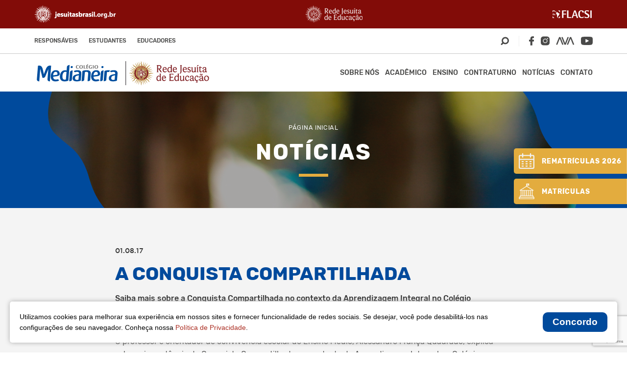

--- FILE ---
content_type: text/html; charset=UTF-8
request_url: https://www.colegiomedianeira.g12.br/a-conquista-compartilhada/
body_size: 16822
content:
<!DOCTYPE html>
<html lang="pt-br">
<head>

	<meta http-equiv="X-UA-Compatible" content="IE=edge">
	<meta charset="UTF-8">
	<meta name="viewport" content="width=device-width, initial-scale=1.0, maximum-scale=1.0, user-scalable=0">
	
	<!-- Disable tap highlight on IE -->
	<meta name="msapplication-tap-highlight" content="no">
	
	<!-- Browser`s header background color -->
	<meta name="theme-color" content="#AA2C20">
	
	<!-- Add to homescreen for Chrome on Android -->
	<meta name="mobile-web-app-capable" content="yes">
	<meta name="application-name" content="Colégio Medianeira">
	
	<!-- Add to homescreen for Safari on iOS -->
	<meta name="apple-mobile-web-app-capable" content="yes">
	<meta name="apple-mobile-web-app-status-bar-style" content="black">
	<meta name="apple-mobile-web-app-title" content="Colégio Medianeira">

	<script src="https://www.google.com/recaptcha/api.js" async defer></script>

	<meta name=description content="Colégio Medianeira">
	<meta property=og:type content=website>
	<meta property=og:title content="Colégio Medianeira">
	<meta property=og:description content="Colégio Medianeira">
	<meta property=og:url content=https://www.colegiomedianeira.g12.br >
	<meta property=og:site_name content="Colégio Medianeira">
	<meta property=og:image content="https://www.colegiomedianeira.g12.br/wp-content/themes/colegio-medianeira-v-1.0.40/img/img-tools.png">
	<meta property=og:image:secure_url content="https://www.colegiomedianeira.g12.br/wp-content/themes/colegio-medianeira-v-1.0.40/img/img-tools.png">
	<meta property=og:image:width content=1200>
	<meta property=og:image:height content=630>
	<meta property=og:image:alt content="Colégio Medianeira">
	<meta name=twitter:card content=summary_large_image>
	<meta name=twitter:description content="Colégio Medianeira">
	<meta name=twitter:title content="Colégio Medianeira">
	<meta name=twitter:image content="https://www.colegiomedianeira.g12.br/wp-content/themes/colegio-medianeira-v-1.0.40/img/img-tools.png">

	<script>
		var theme_url = "https://www.colegiomedianeira.g12.br/wp-content/themes/colegio-medianeira-v-1.0.40/";
	</script>

	<meta name='robots' content='index, follow, max-image-preview:large, max-snippet:-1, max-video-preview:-1' />
	<style>img:is([sizes="auto" i], [sizes^="auto," i]) { contain-intrinsic-size: 3000px 1500px }</style>
	
	<!-- This site is optimized with the Yoast SEO plugin v26.8 - https://yoast.com/product/yoast-seo-wordpress/ -->
	<title>A Conquista compartilhada | Colégio Medianeira</title>
	<link rel="canonical" href="https://www.colegiomedianeira.g12.br/a-conquista-compartilhada/" />
	<meta property="og:locale" content="pt_BR" />
	<meta property="og:type" content="article" />
	<meta property="og:title" content="A Conquista compartilhada | Colégio Medianeira" />
	<meta property="og:description" content="Saiba mais sobre a Conquista Compartilhada no contexto da Aprendizagem Integral no Colégio Medianeira." />
	<meta property="og:url" content="https://www.colegiomedianeira.g12.br/a-conquista-compartilhada/" />
	<meta property="og:site_name" content="Colégio Medianeira" />
	<meta property="article:publisher" content="https://www.facebook.com/colmedianeira" />
	<meta property="article:published_time" content="2017-08-01T09:50:17+00:00" />
	<meta property="article:modified_time" content="2017-08-01T10:06:18+00:00" />
	<meta property="og:image" content="https://www.colegiomedianeira.g12.br/wp-content/uploads/2017/07/Alessandro-quadrado-1.jpg" />
	<meta property="og:image:width" content="900" />
	<meta property="og:image:height" content="600" />
	<meta property="og:image:type" content="image/jpeg" />
	<meta name="author" content="Colégio Medianeira" />
	<meta name="twitter:card" content="summary_large_image" />
	<meta name="twitter:label1" content="Escrito por" />
	<meta name="twitter:data1" content="Colégio Medianeira" />
	<script type="application/ld+json" class="yoast-schema-graph">{"@context":"https://schema.org","@graph":[{"@type":"Article","@id":"https://www.colegiomedianeira.g12.br/a-conquista-compartilhada/#article","isPartOf":{"@id":"https://www.colegiomedianeira.g12.br/a-conquista-compartilhada/"},"author":{"name":"Colégio Medianeira","@id":"https://www.colegiomedianeira.g12.br/#/schema/person/257f9ba198e91a0c8ceb471058a354be"},"headline":"A Conquista compartilhada","datePublished":"2017-08-01T09:50:17+00:00","dateModified":"2017-08-01T10:06:18+00:00","mainEntityOfPage":{"@id":"https://www.colegiomedianeira.g12.br/a-conquista-compartilhada/"},"wordCount":58,"publisher":{"@id":"https://www.colegiomedianeira.g12.br/#organization"},"image":{"@id":"https://www.colegiomedianeira.g12.br/a-conquista-compartilhada/#primaryimage"},"thumbnailUrl":"https://www.colegiomedianeira.g12.br/wp-content/uploads/2017/07/Alessandro-quadrado-1.jpg","articleSection":["Notícias"],"inLanguage":"pt-BR"},{"@type":"WebPage","@id":"https://www.colegiomedianeira.g12.br/a-conquista-compartilhada/","url":"https://www.colegiomedianeira.g12.br/a-conquista-compartilhada/","name":"A Conquista compartilhada | Colégio Medianeira","isPartOf":{"@id":"https://www.colegiomedianeira.g12.br/#website"},"primaryImageOfPage":{"@id":"https://www.colegiomedianeira.g12.br/a-conquista-compartilhada/#primaryimage"},"image":{"@id":"https://www.colegiomedianeira.g12.br/a-conquista-compartilhada/#primaryimage"},"thumbnailUrl":"https://www.colegiomedianeira.g12.br/wp-content/uploads/2017/07/Alessandro-quadrado-1.jpg","datePublished":"2017-08-01T09:50:17+00:00","dateModified":"2017-08-01T10:06:18+00:00","breadcrumb":{"@id":"https://www.colegiomedianeira.g12.br/a-conquista-compartilhada/#breadcrumb"},"inLanguage":"pt-BR","potentialAction":[{"@type":"ReadAction","target":["https://www.colegiomedianeira.g12.br/a-conquista-compartilhada/"]}]},{"@type":"ImageObject","inLanguage":"pt-BR","@id":"https://www.colegiomedianeira.g12.br/a-conquista-compartilhada/#primaryimage","url":"https://www.colegiomedianeira.g12.br/wp-content/uploads/2017/07/Alessandro-quadrado-1.jpg","contentUrl":"https://www.colegiomedianeira.g12.br/wp-content/uploads/2017/07/Alessandro-quadrado-1.jpg","width":900,"height":600},{"@type":"BreadcrumbList","@id":"https://www.colegiomedianeira.g12.br/a-conquista-compartilhada/#breadcrumb","itemListElement":[{"@type":"ListItem","position":1,"name":"Início","item":"https://www.colegiomedianeira.g12.br/"},{"@type":"ListItem","position":2,"name":"Notícias","item":"https://www.colegiomedianeira.g12.br/noticias/"},{"@type":"ListItem","position":3,"name":"A Conquista compartilhada"}]},{"@type":"WebSite","@id":"https://www.colegiomedianeira.g12.br/#website","url":"https://www.colegiomedianeira.g12.br/","name":"Colégio Medianeira","description":"Rede Jesuíta de Educação - Curitiba PR","publisher":{"@id":"https://www.colegiomedianeira.g12.br/#organization"},"potentialAction":[{"@type":"SearchAction","target":{"@type":"EntryPoint","urlTemplate":"https://www.colegiomedianeira.g12.br/?s={search_term_string}"},"query-input":{"@type":"PropertyValueSpecification","valueRequired":true,"valueName":"search_term_string"}}],"inLanguage":"pt-BR"},{"@type":"Organization","@id":"https://www.colegiomedianeira.g12.br/#organization","name":"Colégio Medianeira - Rede Jesuíta de Educação - Curitiba PR","alternateName":"Colégio Medianeira","url":"https://www.colegiomedianeira.g12.br/","logo":{"@type":"ImageObject","inLanguage":"pt-BR","@id":"https://www.colegiomedianeira.g12.br/#/schema/logo/image/","url":"https://www.colegiomedianeira.g12.br/wp-content/uploads/2015/04/logo_topo.png","contentUrl":"https://www.colegiomedianeira.g12.br/wp-content/uploads/2015/04/logo_topo.png","width":994,"height":487,"caption":"Colégio Medianeira - Rede Jesuíta de Educação - Curitiba PR"},"image":{"@id":"https://www.colegiomedianeira.g12.br/#/schema/logo/image/"},"sameAs":["https://www.facebook.com/colmedianeira","https://www.instagram.com/colegiomedianeiractba/","https://www.youtube.com/user/midiaeducacao"]},{"@type":"Person","@id":"https://www.colegiomedianeira.g12.br/#/schema/person/257f9ba198e91a0c8ceb471058a354be","name":"Colégio Medianeira"}]}</script>
	<!-- / Yoast SEO plugin. -->


<link rel='dns-prefetch' href='//www.google.com' />
<style id='classic-theme-styles-inline-css' type='text/css'>
/*! This file is auto-generated */
.wp-block-button__link{color:#fff;background-color:#32373c;border-radius:9999px;box-shadow:none;text-decoration:none;padding:calc(.667em + 2px) calc(1.333em + 2px);font-size:1.125em}.wp-block-file__button{background:#32373c;color:#fff;text-decoration:none}
</style>
<style id='safe-svg-svg-icon-style-inline-css' type='text/css'>
.safe-svg-cover{text-align:center}.safe-svg-cover .safe-svg-inside{display:inline-block;max-width:100%}.safe-svg-cover svg{fill:currentColor;height:100%;max-height:100%;max-width:100%;width:100%}

</style>
<style id='global-styles-inline-css' type='text/css'>
:root{--wp--preset--aspect-ratio--square: 1;--wp--preset--aspect-ratio--4-3: 4/3;--wp--preset--aspect-ratio--3-4: 3/4;--wp--preset--aspect-ratio--3-2: 3/2;--wp--preset--aspect-ratio--2-3: 2/3;--wp--preset--aspect-ratio--16-9: 16/9;--wp--preset--aspect-ratio--9-16: 9/16;--wp--preset--color--black: #000000;--wp--preset--color--cyan-bluish-gray: #abb8c3;--wp--preset--color--white: #ffffff;--wp--preset--color--pale-pink: #f78da7;--wp--preset--color--vivid-red: #cf2e2e;--wp--preset--color--luminous-vivid-orange: #ff6900;--wp--preset--color--luminous-vivid-amber: #fcb900;--wp--preset--color--light-green-cyan: #7bdcb5;--wp--preset--color--vivid-green-cyan: #00d084;--wp--preset--color--pale-cyan-blue: #8ed1fc;--wp--preset--color--vivid-cyan-blue: #0693e3;--wp--preset--color--vivid-purple: #9b51e0;--wp--preset--gradient--vivid-cyan-blue-to-vivid-purple: linear-gradient(135deg,rgba(6,147,227,1) 0%,rgb(155,81,224) 100%);--wp--preset--gradient--light-green-cyan-to-vivid-green-cyan: linear-gradient(135deg,rgb(122,220,180) 0%,rgb(0,208,130) 100%);--wp--preset--gradient--luminous-vivid-amber-to-luminous-vivid-orange: linear-gradient(135deg,rgba(252,185,0,1) 0%,rgba(255,105,0,1) 100%);--wp--preset--gradient--luminous-vivid-orange-to-vivid-red: linear-gradient(135deg,rgba(255,105,0,1) 0%,rgb(207,46,46) 100%);--wp--preset--gradient--very-light-gray-to-cyan-bluish-gray: linear-gradient(135deg,rgb(238,238,238) 0%,rgb(169,184,195) 100%);--wp--preset--gradient--cool-to-warm-spectrum: linear-gradient(135deg,rgb(74,234,220) 0%,rgb(151,120,209) 20%,rgb(207,42,186) 40%,rgb(238,44,130) 60%,rgb(251,105,98) 80%,rgb(254,248,76) 100%);--wp--preset--gradient--blush-light-purple: linear-gradient(135deg,rgb(255,206,236) 0%,rgb(152,150,240) 100%);--wp--preset--gradient--blush-bordeaux: linear-gradient(135deg,rgb(254,205,165) 0%,rgb(254,45,45) 50%,rgb(107,0,62) 100%);--wp--preset--gradient--luminous-dusk: linear-gradient(135deg,rgb(255,203,112) 0%,rgb(199,81,192) 50%,rgb(65,88,208) 100%);--wp--preset--gradient--pale-ocean: linear-gradient(135deg,rgb(255,245,203) 0%,rgb(182,227,212) 50%,rgb(51,167,181) 100%);--wp--preset--gradient--electric-grass: linear-gradient(135deg,rgb(202,248,128) 0%,rgb(113,206,126) 100%);--wp--preset--gradient--midnight: linear-gradient(135deg,rgb(2,3,129) 0%,rgb(40,116,252) 100%);--wp--preset--font-size--small: 13px;--wp--preset--font-size--medium: 20px;--wp--preset--font-size--large: 36px;--wp--preset--font-size--x-large: 42px;--wp--preset--spacing--20: 0.44rem;--wp--preset--spacing--30: 0.67rem;--wp--preset--spacing--40: 1rem;--wp--preset--spacing--50: 1.5rem;--wp--preset--spacing--60: 2.25rem;--wp--preset--spacing--70: 3.38rem;--wp--preset--spacing--80: 5.06rem;--wp--preset--shadow--natural: 6px 6px 9px rgba(0, 0, 0, 0.2);--wp--preset--shadow--deep: 12px 12px 50px rgba(0, 0, 0, 0.4);--wp--preset--shadow--sharp: 6px 6px 0px rgba(0, 0, 0, 0.2);--wp--preset--shadow--outlined: 6px 6px 0px -3px rgba(255, 255, 255, 1), 6px 6px rgba(0, 0, 0, 1);--wp--preset--shadow--crisp: 6px 6px 0px rgba(0, 0, 0, 1);}:where(.is-layout-flex){gap: 0.5em;}:where(.is-layout-grid){gap: 0.5em;}body .is-layout-flex{display: flex;}.is-layout-flex{flex-wrap: wrap;align-items: center;}.is-layout-flex > :is(*, div){margin: 0;}body .is-layout-grid{display: grid;}.is-layout-grid > :is(*, div){margin: 0;}:where(.wp-block-columns.is-layout-flex){gap: 2em;}:where(.wp-block-columns.is-layout-grid){gap: 2em;}:where(.wp-block-post-template.is-layout-flex){gap: 1.25em;}:where(.wp-block-post-template.is-layout-grid){gap: 1.25em;}.has-black-color{color: var(--wp--preset--color--black) !important;}.has-cyan-bluish-gray-color{color: var(--wp--preset--color--cyan-bluish-gray) !important;}.has-white-color{color: var(--wp--preset--color--white) !important;}.has-pale-pink-color{color: var(--wp--preset--color--pale-pink) !important;}.has-vivid-red-color{color: var(--wp--preset--color--vivid-red) !important;}.has-luminous-vivid-orange-color{color: var(--wp--preset--color--luminous-vivid-orange) !important;}.has-luminous-vivid-amber-color{color: var(--wp--preset--color--luminous-vivid-amber) !important;}.has-light-green-cyan-color{color: var(--wp--preset--color--light-green-cyan) !important;}.has-vivid-green-cyan-color{color: var(--wp--preset--color--vivid-green-cyan) !important;}.has-pale-cyan-blue-color{color: var(--wp--preset--color--pale-cyan-blue) !important;}.has-vivid-cyan-blue-color{color: var(--wp--preset--color--vivid-cyan-blue) !important;}.has-vivid-purple-color{color: var(--wp--preset--color--vivid-purple) !important;}.has-black-background-color{background-color: var(--wp--preset--color--black) !important;}.has-cyan-bluish-gray-background-color{background-color: var(--wp--preset--color--cyan-bluish-gray) !important;}.has-white-background-color{background-color: var(--wp--preset--color--white) !important;}.has-pale-pink-background-color{background-color: var(--wp--preset--color--pale-pink) !important;}.has-vivid-red-background-color{background-color: var(--wp--preset--color--vivid-red) !important;}.has-luminous-vivid-orange-background-color{background-color: var(--wp--preset--color--luminous-vivid-orange) !important;}.has-luminous-vivid-amber-background-color{background-color: var(--wp--preset--color--luminous-vivid-amber) !important;}.has-light-green-cyan-background-color{background-color: var(--wp--preset--color--light-green-cyan) !important;}.has-vivid-green-cyan-background-color{background-color: var(--wp--preset--color--vivid-green-cyan) !important;}.has-pale-cyan-blue-background-color{background-color: var(--wp--preset--color--pale-cyan-blue) !important;}.has-vivid-cyan-blue-background-color{background-color: var(--wp--preset--color--vivid-cyan-blue) !important;}.has-vivid-purple-background-color{background-color: var(--wp--preset--color--vivid-purple) !important;}.has-black-border-color{border-color: var(--wp--preset--color--black) !important;}.has-cyan-bluish-gray-border-color{border-color: var(--wp--preset--color--cyan-bluish-gray) !important;}.has-white-border-color{border-color: var(--wp--preset--color--white) !important;}.has-pale-pink-border-color{border-color: var(--wp--preset--color--pale-pink) !important;}.has-vivid-red-border-color{border-color: var(--wp--preset--color--vivid-red) !important;}.has-luminous-vivid-orange-border-color{border-color: var(--wp--preset--color--luminous-vivid-orange) !important;}.has-luminous-vivid-amber-border-color{border-color: var(--wp--preset--color--luminous-vivid-amber) !important;}.has-light-green-cyan-border-color{border-color: var(--wp--preset--color--light-green-cyan) !important;}.has-vivid-green-cyan-border-color{border-color: var(--wp--preset--color--vivid-green-cyan) !important;}.has-pale-cyan-blue-border-color{border-color: var(--wp--preset--color--pale-cyan-blue) !important;}.has-vivid-cyan-blue-border-color{border-color: var(--wp--preset--color--vivid-cyan-blue) !important;}.has-vivid-purple-border-color{border-color: var(--wp--preset--color--vivid-purple) !important;}.has-vivid-cyan-blue-to-vivid-purple-gradient-background{background: var(--wp--preset--gradient--vivid-cyan-blue-to-vivid-purple) !important;}.has-light-green-cyan-to-vivid-green-cyan-gradient-background{background: var(--wp--preset--gradient--light-green-cyan-to-vivid-green-cyan) !important;}.has-luminous-vivid-amber-to-luminous-vivid-orange-gradient-background{background: var(--wp--preset--gradient--luminous-vivid-amber-to-luminous-vivid-orange) !important;}.has-luminous-vivid-orange-to-vivid-red-gradient-background{background: var(--wp--preset--gradient--luminous-vivid-orange-to-vivid-red) !important;}.has-very-light-gray-to-cyan-bluish-gray-gradient-background{background: var(--wp--preset--gradient--very-light-gray-to-cyan-bluish-gray) !important;}.has-cool-to-warm-spectrum-gradient-background{background: var(--wp--preset--gradient--cool-to-warm-spectrum) !important;}.has-blush-light-purple-gradient-background{background: var(--wp--preset--gradient--blush-light-purple) !important;}.has-blush-bordeaux-gradient-background{background: var(--wp--preset--gradient--blush-bordeaux) !important;}.has-luminous-dusk-gradient-background{background: var(--wp--preset--gradient--luminous-dusk) !important;}.has-pale-ocean-gradient-background{background: var(--wp--preset--gradient--pale-ocean) !important;}.has-electric-grass-gradient-background{background: var(--wp--preset--gradient--electric-grass) !important;}.has-midnight-gradient-background{background: var(--wp--preset--gradient--midnight) !important;}.has-small-font-size{font-size: var(--wp--preset--font-size--small) !important;}.has-medium-font-size{font-size: var(--wp--preset--font-size--medium) !important;}.has-large-font-size{font-size: var(--wp--preset--font-size--large) !important;}.has-x-large-font-size{font-size: var(--wp--preset--font-size--x-large) !important;}
:where(.wp-block-post-template.is-layout-flex){gap: 1.25em;}:where(.wp-block-post-template.is-layout-grid){gap: 1.25em;}
:where(.wp-block-columns.is-layout-flex){gap: 2em;}:where(.wp-block-columns.is-layout-grid){gap: 2em;}
:root :where(.wp-block-pullquote){font-size: 1.5em;line-height: 1.6;}
</style>
<link rel='stylesheet' id='parent-style-css' href='https://www.colegiomedianeira.g12.br/wp-content/themes/colegio-medianeira-v-1.0.40/style.css?ver=6.8.3' type='text/css' media='all' />
<link rel='stylesheet' id='weskit-iwwa-css' href='https://www.colegiomedianeira.g12.br/wp-content/themes/colegio-medianeira-v-1.0.40/css/style.css?ver=1.0.35' type='text/css' media='all' />
<link rel="https://api.w.org/" href="https://www.colegiomedianeira.g12.br/wp-json/" /><link rel="alternate" title="JSON" type="application/json" href="https://www.colegiomedianeira.g12.br/wp-json/wp/v2/posts/20236" /><link rel="EditURI" type="application/rsd+xml" title="RSD" href="https://www.colegiomedianeira.g12.br/xmlrpc.php?rsd" />
<meta name="generator" content="WordPress 6.8.3" />
<link rel='shortlink' href='https://www.colegiomedianeira.g12.br/?p=20236' />
<link rel="alternate" title="oEmbed (JSON)" type="application/json+oembed" href="https://www.colegiomedianeira.g12.br/wp-json/oembed/1.0/embed?url=https%3A%2F%2Fwww.colegiomedianeira.g12.br%2Fa-conquista-compartilhada%2F" />
<link rel="alternate" title="oEmbed (XML)" type="text/xml+oembed" href="https://www.colegiomedianeira.g12.br/wp-json/oembed/1.0/embed?url=https%3A%2F%2Fwww.colegiomedianeira.g12.br%2Fa-conquista-compartilhada%2F&#038;format=xml" />
<!-- Google tag (gtag.js) -->
<script async src="https://www.googletagmanager.com/gtag/js?id=G-FP9FE4BVGM"></script>
<script>
  window.dataLayer = window.dataLayer || [];
  function gtag(){dataLayer.push(arguments);}
  gtag('js', new Date());

  gtag('config', 'G-FP9FE4BVGM');
</script>
<!-- Google Tag Manager --> 

<script>(function(w,d,s,l,i){w[l]=w[l]||[];w[l].push({'gtm.start': 
new Date().getTime(),event:'gtm.js'});var f=d.getElementsByTagName(s)[0], 
j=d.createElement(s),dl=l!='dataLayer'?'&l='+l:'';j.async=true;j.src= 
'https://www.googletagmanager.com/gtm.js?id='+i+dl;f.parentNode.insertBefore(j,f); 
})(window,document,'script','dataLayer','GTM-MCR6RQ2');</script> 

<!-- End Google Tag Manager --> 

<style>
.model-content ol, .model-content ul{
  flex-direction: column;
}
footer{
  padding: 0;
}
.link_matricula{
    padding: 15px;
    color: #fff;
    border-radius: 5px;
    font-size: .75rem;
    transition: background 350ms ease;
}
.link_matricula:hover{
 background-color: #43a153 !important;
}

.video_matricula{
  padding: 0 0 66%; 
}

@media only screen and (min-width: 480px){
.link_matricula{
   font-size: .875rem;
   padding: 20px 35px
 }

.video_matricula{
  padding: 0 0 61%; 
 }
}

@media only screen and (min-width: 1024px){
 .section-gallery .home-gallery .box-gallery .swiper-slide{
     width: 605px!important;
  }
}

@media only screen and (min-width: 1200px){
   main .container{
     max-width: 1260px !important;
  }
  .section-gallery .home-gallery .box-gallery .swiper-slide{
     width: 805px !important;
  }
}
@media only screen and (min-width: 1300px){
 .section-gallery .home-gallery .box-gallery .swiper-slide{
     width: 895px!important;
  }
}
@media only screen and (min-width: 992px){
 .link_matricula{
    padding: 20px 40px;
    font-size: 1rem;
 }
.video_matricula{
  padding: 0 0 59%; 
 }
}

</style>
<script type="text/javascript" async src="https://d335luupugsy2.cloudfront.net/js/loader-scripts/9b9a7468-db32-49fe-90e3-d7c7a40af37d-loader.js" ></script>

<meta name="facebook-domain-verification" content="gdxd4qhmppx8s6pyw76wjpyjubqrqp" />

<!-- Google Tag Manager -->
<script>(function(w,d,s,l,i){w[l]=w[l]||[];w[l].push({'gtm.start':
new Date().getTime(),event:'gtm.js'});var f=d.getElementsByTagName(s)[0],
j=d.createElement(s),dl=l!='dataLayer'?'&l='+l:'';j.async=true;j.src=
'https://www.googletagmanager.com/gtm.js?id='+i+dl;f.parentNode.insertBefore(j,f);
})(window,document,'script','dataLayer','GTM-5WQSLGK');</script>
<!-- End Google Tag Manager -->
<script type="text/javascript">
			 var style = document.createElement("style");
			 style.type = "text/css";
			 style.id = "antiClickjack";
			 if ("cssText" in style){
			   style.cssText = "body{display:none !important;}";
			 }else{
			   style.innerHTML = "body{display:none !important;}";
			 }
			 document.getElementsByTagName("head")[0].appendChild(style);

			 try {
			   if (top.document.domain === document.domain) {
			     var antiClickjack = document.getElementById("antiClickjack");
			     antiClickjack.parentNode.removeChild(antiClickjack);
			   } else {
			     top.location = self.location;
			   }
			 } catch (e) {
			   top.location = self.location;
			 }
			</script>    <script src="https://cdn.jsdelivr.net/npm/@elastic/apm-rum@5.14.0/dist/bundles/elastic-apm-rum.umd.min.js" crossorigin></script>
    <script>
      elasticApm.init({
        serviceName: 'site-medianeira', // Você talvez queira mudar isso para 'site-medianeira'
        serverUrl: 'https://apm.asav.org.br',
        environment: 'prod',
        distributedTracingOrigins: [
          'https://www.colegiomedianeira.g12.br/', // ATENÇÃO: Verifique se esses domínios ainda são os corretos para este site
          'https://colegiomedianeira.g12.br'
        ],
        pageLoadTransactionName: function () {
          return window.location.pathname;
        }
      });
    </script>
    <link rel="icon" href="https://www.colegiomedianeira.g12.br/wp-content/uploads/2020/08/cropped-favicon-1-1-2-32x32.png" sizes="32x32" />
<link rel="icon" href="https://www.colegiomedianeira.g12.br/wp-content/uploads/2020/08/cropped-favicon-1-1-2-192x192.png" sizes="192x192" />
<link rel="apple-touch-icon" href="https://www.colegiomedianeira.g12.br/wp-content/uploads/2020/08/cropped-favicon-1-1-2-180x180.png" />
<meta name="msapplication-TileImage" content="https://www.colegiomedianeira.g12.br/wp-content/uploads/2020/08/cropped-favicon-1-1-2-270x270.png" />
		<style type="text/css" id="wp-custom-css">
			#rd-image-mfefvfyv{
	display:none;
}
.bricks--component-text{
	color:#fff !important;
}


.bricks--component-text h1 {
    color: #fff !important;
    font-size: 1.7rem !important;
    font-weight: 900 !important;
    line-height: 1.2em !important;
    text-transform: uppercase !important;
    margin: 0 0 15px !important;
	  font-family: Rubik, sans-serif !important;
}

.bricks--component-text h2 {
    text-align: center !important;
    font-size: 1.2rem !important;
}

#rd-section-mfeeijvu{
	background-color:transparent !important;
}

#rd-column-mfeeijvw > div{
	background-color:transparent !important;
}
#rd-column-mfeeijw0 > div{
	background-color:transparent !important;
}

#rd-form-mfeeijw1 .bricks-form__label{
	color:#fff !important;
	font-weight: 500 !important;
}

.bricks-form__fieldset{
	    flex-flow: row wrap !important;
}

.bricks-form__field {
    width: calc(100% / 1 - 20px) !important;
    margin-right: 20px !important;
	  margin-bottom: 20px !important;
}

.bricks-form__field:nth-child(2) {
  width:calc(100% / 2 - 20px) !important;
	margin-right:20px !important;
}
.bricks-form__field:nth-child(3) {
  width:calc(100% / 2 - 20px) !important;
	margin-right:20px !important;
}

.bricks-form__field:nth-child(5) {
  width:calc(100% / 2 - 20px) !important;
	margin-right:20px !important;
}
.bricks-form__field:nth-child(6) {
  width:calc(100% / 2 - 20px) !important;
	margin-right:20px !important;
}
.bricks-form__field:nth-child(7) {
  width:calc(100% / 3 - 20px) !important;
	margin-right:20px !important;
}
.bricks-form__field:nth-child(8) {
  width:calc(100% / 3 - 20px) !important;
	margin-right:20px !important;
}
.bricks-form__field:nth-child(9) {
  width:calc(100% / 3 - 20px) !important;
	margin-right:20px !important;
}

#rd-section-mfeeijvu button,#rd-section-mfeeijvu input {
    background: 0 0;
    -webkit-appearance: auto;
}

.bricks-form__field__option input{
	width:30px;
}

.bricks-form__static{
	color:#fff !important;
}

.bricks--component-text span{
	color:#fff !important;
}

.bricks-form__submit button{
	background-color:#f1ab08 !important;
	transition:.5s;
	text-transform:uppercase;
	border:none !important;
}
.bricks-form__submit button:hover{
	background-color:#8b1d1d !important;
}
#rd-form-mfeeijw1 .with-select-flags > .phone-input-group > .select2-container > .select2-choice > .select2-chosen{
	margin-top:7px !important;
}

@media (max-width: 730.98px) {

.bricks-form__field {
   width:100% !important;
	 margin-right:0px !important;
}
	
.bricks-form__field:nth-child(2) {
  width:100% !important;
	margin-right:0px !important;
}
.bricks-form__field:nth-child(3) {
  width:100% !important;
	margin-right:0px !important;
}

.bricks-form__field:nth-child(5) {
  width:100% !important;
	margin-right:0px !important;
}
.bricks-form__field:nth-child(6) {
  width:100% !important;
	margin-right:0px !important;
}
.bricks-form__field:nth-child(7) {
  width:100% !important;
	margin-right:0px !important;
}
.bricks-form__field:nth-child(8) {
  width:100% !important;
	margin-right:0px !important;
}
.bricks-form__field:nth-child(9) {
  width:100% !important;
	margin-right:0px !important;
}
}
		</style>
		</head>
<body class="wp-singular post-template-default single single-post postid-20236 single-format-standard wp-theme-colegio-medianeira-v-1040 wp-child-theme-colegio-medianeira-v-1039-child">
	
	<header class="header" id="header-fixed">
					<div class="header-logos">
				<div class="container" data-flex="align-center justify-between">
											<a href="http://www.jesuitasbrasil.org.br" target="_blank" rel="noopener noreferrer" class="logo-jesuitas">
							<img class="img-responsive" src="https://www.colegiomedianeira.g12.br/wp-content/uploads/2022/09/rjesite.png" alt="rjesite">
						</a>
											<a href="https://www.redejesuitadeeducacao.com.br/" target="_blank" rel="noopener noreferrer" class="logo-rje">
							<img class="img-responsive" src="https://www.colegiomedianeira.g12.br/wp-content/uploads/2023/07/rje.png" alt="rje">
						</a>
											<a href="http://www.flacsi.net/" target="_blank" rel="noopener noreferrer" class="logo-flacsi">
							<img class="img-responsive" src="https://www.colegiomedianeira.g12.br/wp-content/uploads/2020/09/logo-flacsi.png" alt="logo-flacsi">
						</a>
									</div>
			</div>
				
						<div class="header-secondary">
					<div class="container" data-flex="align-center justify-between">
						<ul id="menu-menu-secundario" class="menu"><li id="menu-item-16610" class="menu-item menu-item-type-custom menu-item-object-custom menu-item-has-children menu-item-16610"><a href="#">Responsáveis</a>
<ul class="sub-menu">
	<li id="menu-item-68804" class="menu-item menu-item-type-custom menu-item-object-custom menu-item-68804"><a href="https://www.colegiomedianeira.g12.br/rematricula-2026/">Rematrícula 2026</a></li>
	<li id="menu-item-31023" class="menu-item menu-item-type-custom menu-item-object-custom menu-item-31023"><a href="https://www.colegiomedianeira.g12.br/lista-de-materiais/">Lista de Materiais</a></li>
	<li id="menu-item-30930" class="menu-item menu-item-type-post_type menu-item-object-page menu-item-30930"><a href="https://www.colegiomedianeira.g12.br/tutoriais/">Tecnologia</a></li>
	<li id="menu-item-16613" class="menu-item menu-item-type-custom menu-item-object-custom menu-item-16613"><a target="_blank" href="https://avarje.jesuitasbrasil.org.br/medianeirapr/">AVA RJE</a></li>
	<li id="menu-item-16614" class="menu-item menu-item-type-custom menu-item-object-custom menu-item-16614"><a target="_blank" href="https://portal.asav.org.br/framehtml/web/app/edu/PortalEducacional/login/">Portal</a></li>
	<li id="menu-item-31028" class="menu-item menu-item-type-custom menu-item-object-custom menu-item-31028"><a target="_blank" href="https://portal.asav.org.br/framehtml/web/app/edu/PortalEducacional/login/?redirect=relatorios">Boletim</a></li>
	<li id="menu-item-39998" class="menu-item menu-item-type-custom menu-item-object-custom menu-item-39998"><a href="https://portal.asav.org.br/framehtml/web/app/edu/PortalEducacional/login/?redirect=relatorios">Relatório de Desempenho</a></li>
	<li id="menu-item-31027" class="menu-item menu-item-type-custom menu-item-object-custom menu-item-31027"><a target="_blank" href="https://portal.asav.org.br/framehtml/web/app/edu/PortalEducacional/login/?redirect=relatorios">Tarefa de casa eletrônica</a></li>
	<li id="menu-item-31029" class="menu-item menu-item-type-custom menu-item-object-custom menu-item-31029"><a target="_blank" href="https://portal.asav.org.br/framehtml/web/app/edu/PortalEducacional/login/?redirect=ocorrencias">Ocorrências</a></li>
	<li id="menu-item-31026" class="menu-item menu-item-type-custom menu-item-object-custom menu-item-31026"><a target="_blank" href="https://portal.asav.org.br/framehtml/web/app/edu/PortalEducacional/login/?redirect=relatorios">IRPF</a></li>
	<li id="menu-item-31030" class="menu-item menu-item-type-custom menu-item-object-custom menu-item-31030"><a target="_blank" href="https://portal.asav.org.br/frameHTML/web/app/edu/PortalEducacional/#/financeiro.new">2º Via do Boleto</a></li>
	<li id="menu-item-26828" class="menu-item menu-item-type-custom menu-item-object-custom menu-item-26828"><a target="_blank" href="https://www.colegiomedianeira.g12.br/ficha-cadastral/autenticador">Atualização Cadastral</a></li>
</ul>
</li>
<li id="menu-item-16611" class="menu-item menu-item-type-custom menu-item-object-custom menu-item-has-children menu-item-16611"><a href="#">Estudantes</a>
<ul class="sub-menu">
	<li id="menu-item-16623" class="menu-item menu-item-type-custom menu-item-object-custom menu-item-16623"><a target="_blank" href="https://avarje.jesuitasbrasil.org.br/medianeirapr/">AVA RJE</a></li>
	<li id="menu-item-16624" class="menu-item menu-item-type-custom menu-item-object-custom menu-item-16624"><a target="_blank" href="https://portal.asav.org.br/framehtml/web/app/edu/PortalEducacional/login/">Portal</a></li>
	<li id="menu-item-39139" class="menu-item menu-item-type-custom menu-item-object-custom menu-item-39139"><a href="https://portal.asav.org.br/framehtml/web/app/edu/PortalEducacional/login/?redirect=relatorios">Boletim</a></li>
	<li id="menu-item-40000" class="menu-item menu-item-type-custom menu-item-object-custom menu-item-40000"><a href="https://portal.asav.org.br/framehtml/web/app/edu/PortalEducacional/login/?redirect=relatorios">Relatório de Desempenho</a></li>
	<li id="menu-item-31031" class="menu-item menu-item-type-custom menu-item-object-custom menu-item-31031"><a target="_blank" href="https://portal.asav.org.br/framehtml/web/app/edu/PortalEducacional/login/?redirect=relatorios">Tarefa de casa eletrônica</a></li>
	<li id="menu-item-62484" class="menu-item menu-item-type-custom menu-item-object-custom menu-item-62484"><a href="https://portal.asav.org.br/framehtml/web/app/edu/PortalEducacional/login/?redirect=ocorrencias">Ocorrências</a></li>
	<li id="menu-item-66652" class="menu-item menu-item-type-custom menu-item-object-custom menu-item-66652"><a href="https://asavbrm.sharepoint.com/sites/g365-medianeirarepositorioacademico/Documentos%20Compartilhados/Forms/AllItems.aspx?noAuthRedirect=1">Calendário Escolar</a></li>
	<li id="menu-item-66653" class="menu-item menu-item-type-custom menu-item-object-custom menu-item-66653"><a href="https://asavbrm.sharepoint.com/sites/g365-medianeirarepositorioacademico/Documentos%20Compartilhados/Forms/AllItems.aspx?noAuthRedirect=1">Normas de Convivência Escolar</a></li>
	<li id="menu-item-62485" class="menu-item menu-item-type-custom menu-item-object-custom menu-item-62485"><a target="_blank" href="https://asavbrm.sharepoint.com/sites/g365-medianeirarepositorioacademico/Documentos%20Compartilhados/Forms/AllItems.aspx?noAuthRedirect=1">Regimento Escolar</a></li>
	<li id="menu-item-16625" class="menu-item menu-item-type-custom menu-item-object-custom menu-item-16625"><a target="_blank" href="https://www.biblioteca.asav.org.br/">Acervo Biblioteca</a></li>
	<li id="menu-item-28682" class="menu-item menu-item-type-custom menu-item-object-custom menu-item-28682"><a target="_blank" href="https://richmondstudio.global/login">Richmond Studio</a></li>
	<li id="menu-item-28935" class="menu-item menu-item-type-custom menu-item-object-custom menu-item-28935"><a target="_blank" href="https://outlook.com/colegiomedianeira.g12.br">Office 365</a></li>
	<li id="menu-item-58985" class="menu-item menu-item-type-custom menu-item-object-custom menu-item-58985"><a target="_blank" href="https://edusfera.stn-neds.com/">Edusfera</a></li>
	<li id="menu-item-67064" class="menu-item menu-item-type-custom menu-item-object-custom menu-item-67064"><a href="https://login.plurall.net/">Plurall/Somos</a></li>
</ul>
</li>
<li id="menu-item-16612" class="menu-item menu-item-type-custom menu-item-object-custom menu-item-has-children menu-item-16612"><a href="#">Educadores</a>
<ul class="sub-menu">
	<li id="menu-item-16626" class="menu-item menu-item-type-custom menu-item-object-custom menu-item-16626"><a target="_blank" href="https://avarje.jesuitasbrasil.org.br/medianeirapr/">AVA RJE</a></li>
	<li id="menu-item-16627" class="menu-item menu-item-type-custom menu-item-object-custom menu-item-16627"><a target="_blank" href="https://portal.asav.org.br/corpore.net/Login.aspx">Portal</a></li>
	<li id="menu-item-63334" class="menu-item menu-item-type-custom menu-item-object-custom menu-item-63334"><a target="_blank" href="https://portal.asav.org.br/FrameHTML/web/app/Edu/PortalDoProfessor/#/login">Portal do Professor</a></li>
	<li id="menu-item-60296" class="menu-item menu-item-type-custom menu-item-object-custom menu-item-60296"><a target="_blank" href="https://portal.asav.org.br/EducaMobile/Account/Login">Educa Mobile</a></li>
	<li id="menu-item-16628" class="menu-item menu-item-type-custom menu-item-object-custom menu-item-16628"><a target="_blank" href="https://www.biblioteca.asav.org.br/">Acervo Biblioteca</a></li>
	<li id="menu-item-16629" class="menu-item menu-item-type-custom menu-item-object-custom menu-item-16629"><a target="_blank" href="https://outlook.com/colegiomedianeira.g12.br">Webmail</a></li>
</ul>
</li>
</ul>						<div class="help-center" data-flex>
							<div class="search-button">
								<svg xmlns="http://www.w3.org/2000/svg" width="17.621" height="17.621" viewBox="0 0 17.621 17.621"><path class="icon-loupe" data-name="Path 11951" d="M3.677 7.722A6.222 6.222 0 1 0 9.899 1.5a6.222 6.222 0 0 0-6.222 6.222z" fill="none" stroke="#4a4a49" stroke-linecap="round" stroke-linejoin="round" stroke-width="3"/><path data-name="Path 11952" d="M2.121 15.5l3.383-3.383" fill="none" stroke="#4a4a49" stroke-linecap="round" class="icon-loupe" stroke-linejoin="round" stroke-width="3"/></svg>	
							</div>
									<ul class="list-social-networks" data-flex="align-center">
							<li class="item item-facebook">
					<a title="Facebook" href="https://www.facebook.com/colmedianeira" target="_blank" rel="noopener noreferrer"><svg fill="currentColor" xmlns="http://www.w3.org/2000/svg" width="10.083" height="18.65" viewBox="0 0 10.083 18.65"><path data-name="Path 11732" d="M9.703 0H7.285a4.247 4.247 0 0 0-4.473 4.59v2.116H.38a.38.38 0 0 0-.38.38v3.066a.38.38 0 0 0 .38.38h2.432v7.737a.38.38 0 0 0 .38.38h3.173a.38.38 0 0 0 .38-.38v-7.736h2.843a.38.38 0 0 0 .38-.38V7.086a.381.381 0 0 0-.38-.38H6.745V4.912c0-.862.205-1.3 1.329-1.3h1.629a.38.38 0 0 0 .38-.38V.384A.38.38 0 0 0 9.703 0z"/></svg></a>	
				</li>
							<li class="item item-instagram">
					<a title="Instagram" href="https://www.instagram.com/colegiomedianeiractba/" target="_blank" rel="noopener noreferrer"><svg fill="currentColor" xmlns="http://www.w3.org/2000/svg" width="18.023" height="18" viewBox="0 0 18.023 18"><g data-name="Group 484"><path data-name="Path 12283" d="M9.001 5.7a3.3 3.3 0 0 1 0 6.6 3.265 3.265 0 0 1-3.3-3.3 3.329 3.329 0 0 1 3.3-3.3z"/></g><g data-name="icon_instagram"><path data-name="Path 12284" d="M8.999 4.875A4.125 4.125 0 1 0 13.123 9a4.142 4.142 0 0 0-4.124-4.125z" fill="none"/><g data-name="Group 485"><path data-name="Path 12285" d="M17.932 5.301a5.241 5.241 0 0 0-1.444-3.789A5.241 5.241 0 0 0 12.699.068c-1.443-.093-5.955-.093-7.398 0A4.957 4.957 0 0 0 .068 5.301c-.09 1.444-.09 5.955 0 7.4a5.241 5.241 0 0 0 1.444 3.789 5.241 5.241 0 0 0 3.789 1.444c1.534.09 5.955.09 7.489 0a5.241 5.241 0 0 0 3.785-1.445 5.241 5.241 0 0 0 1.444-3.789c.004-1.444.004-5.956-.087-7.399zM9 13.601a4.6 4.6 0 1 1 4.6-4.6A4.621 4.621 0 0 1 9 13.602zm4.782-8.3a1.042 1.042 0 0 1-1.083-1.083 1.083 1.083 0 1 1 2.165 0 1.042 1.042 0 0 1-1.082 1.083z"/></g></g></svg></a>	
				</li>
							<li class="item item-moodle">
					<a title="AVA" href="https://avarje.jesuitasbrasil.org.br/medianeirapr/" target="_blank" rel="noopener noreferrer">
						<img class="img-responsive" src="https://www.colegiomedianeira.g12.br/wp-content/themes/colegio-medianeira-v-1.0.40//img/icon-ava.png">
					</a>	
				</li>
							<li class="item item-youtube">
					<a title="Youtube" href="https://www.youtube.com/user/midiaeducacao" target="_blank" rel="noopener noreferrer"><svg fill="currentColor" xmlns="http://www.w3.org/2000/svg" width="23.85" height="16.785" viewBox="0 0 23.85 16.785"><path d="M22.92 1.441C22.059.418 20.47 0 17.434 0H6.415C3.31 0 1.694.444.836 1.534 0 2.596 0 4.162 0 6.328v4.129c0 4.2.992 6.328 6.415 6.328h11.019c2.632 0 4.091-.368 5.035-1.272.968-.926 1.381-2.438 1.381-5.056V6.328c0-2.285-.065-3.859-.93-4.887zm-7.609 7.522l-5 2.615a.769.769 0 0 1-1.126-.682V5.683A.769.769 0 0 1 10.309 5l5 2.6a.769.769 0 0 1 0 1.365z"/></svg></a>	
				</li>
					</ul>
						</div>
					</div>
				</div>

				<div class="header-main">
					<div class="container" data-flex="align-center justify-between">
						<!-- <a class="logo-main" href="">
													</a> -->
												<a class="logo-main" href="https://www.colegiomedianeira.g12.br">
							<img class="img-responsive" src="https://www.colegiomedianeira.g12.br/wp-content/uploads/2022/12/Colegio-Medianeira-Logo-Cor.png" alt="Logo Colégio Medianeira"/>
						</a>

						<ul id="menu-menu-principal" class="menu"><li id="menu-item-14292" class="menu-item menu-item-type-custom menu-item-object-custom menu-item-has-children menu-item-14292"><a>Sobre Nós</a>
<ul class="sub-menu">
	<li id="menu-item-30931" class="menu-item menu-item-type-post_type menu-item-object-page menu-item-30931"><a href="https://www.colegiomedianeira.g12.br/sobre-nos/missao-visao-e-valores/">Missão, Visão e Valores</a></li>
	<li id="menu-item-60780" class="menu-item menu-item-type-post_type menu-item-object-page menu-item-60780"><a href="https://www.colegiomedianeira.g12.br/cultura-do-cuidado/">CULTURA DO CUIDADO</a></li>
	<li id="menu-item-30932" class="menu-item menu-item-type-post_type menu-item-object-page menu-item-30932"><a href="https://www.colegiomedianeira.g12.br/sobre-nos/historia/">História</a></li>
	<li id="menu-item-26572" class="menu-item menu-item-type-custom menu-item-object-custom menu-item-26572"><a target="_blank" href="https://www.jesuitasbrasil.org.br/institucional/quem-somos/">Somos Jesuítas</a></li>
	<li id="menu-item-34438" class="menu-item menu-item-type-custom menu-item-object-custom menu-item-34438"><a href="http://www.redejesuitadeeducacao.com.br/">Rede Jesuíta de Educação</a></li>
	<li id="menu-item-30933" class="menu-item menu-item-type-post_type menu-item-object-page menu-item-30933"><a href="https://www.colegiomedianeira.g12.br/sobre-nos/infraestrutura/">Infraestrutura</a></li>
	<li id="menu-item-37580" class="menu-item menu-item-type-custom menu-item-object-custom menu-item-37580"><a target="_blank" href="https://www.colegiomedianeira.g12.br/politica-de-privacidade_cnsm-rje-2/">Política de Privacidade</a></li>
	<li id="menu-item-40469" class="menu-item menu-item-type-post_type menu-item-object-page menu-item-40469"><a href="https://www.colegiomedianeira.g12.br/revista-mediacao/">Revista Mediação</a></li>
</ul>
</li>
<li id="menu-item-15000" class="menu-item menu-item-type-custom menu-item-object-custom menu-item-has-children menu-item-15000"><a>Acadêmico</a>
<ul class="sub-menu">
	<li id="menu-item-65415" class="menu-item menu-item-type-post_type menu-item-object-page menu-item-65415"><a href="https://www.colegiomedianeira.g12.br/simposio-de-praticas-inovadoras/">Simpósio de Práticas Inovadoras</a></li>
	<li id="menu-item-49053" class="menu-item menu-item-type-post_type menu-item-object-page menu-item-49053"><a href="https://www.colegiomedianeira.g12.br/biblioteca-geral/">Biblioteca</a></li>
	<li id="menu-item-30945" class="menu-item menu-item-type-post_type menu-item-object-page menu-item-30945"><a href="https://www.colegiomedianeira.g12.br/academico/centro-de-educacao-ambiental/">Centro de Educação Ambiental</a></li>
	<li id="menu-item-49329" class="menu-item menu-item-type-post_type menu-item-object-page menu-item-49329"><a href="https://www.colegiomedianeira.g12.br/espaco-maker/">Espaço Maker</a></li>
	<li id="menu-item-34689" class="menu-item menu-item-type-custom menu-item-object-custom menu-item-34689"><a href="https://www.colegiomedianeira.g12.br/lista-de-materiais/">Lista de Materiais</a></li>
	<li id="menu-item-61689" class="menu-item menu-item-type-custom menu-item-object-custom menu-item-61689"><a href="https://www.colegiomedianeira.g12.br/pastoral/">Centro de Formação Pastoral</a></li>
	<li id="menu-item-38493" class="menu-item menu-item-type-post_type menu-item-object-page menu-item-38493"><a href="https://www.colegiomedianeira.g12.br/internacionalizacao/">INTERNACIONALIZAÇÃO</a></li>
	<li id="menu-item-31633" class="menu-item menu-item-type-post_type menu-item-object-page menu-item-31633"><a href="https://www.colegiomedianeira.g12.br/academico/nucleacao/">Nucleação</a></li>
	<li id="menu-item-40559" class="menu-item menu-item-type-post_type menu-item-object-page menu-item-40559"><a href="https://www.colegiomedianeira.g12.br/bilingue/">PROGRAMA BILÍNGUE</a></li>
	<li id="menu-item-31632" class="menu-item menu-item-type-post_type menu-item-object-page menu-item-31632"><a href="https://www.colegiomedianeira.g12.br/academico/projeto-educativo/">Projeto Educativo</a></li>
	<li id="menu-item-31634" class="menu-item menu-item-type-post_type menu-item-object-page menu-item-31634"><a href="https://www.colegiomedianeira.g12.br/academico/trabalho-de-pesquisa/">Trabalho de Pesquisa</a></li>
</ul>
</li>
<li id="menu-item-14998" class="menu-item menu-item-type-custom menu-item-object-custom menu-item-has-children menu-item-14998"><a>Ensino</a>
<ul class="sub-menu">
	<li id="menu-item-30934" class="menu-item menu-item-type-post_type menu-item-object-page menu-item-30934"><a href="https://www.colegiomedianeira.g12.br/como-educamos/infantil/">Educação Infantil</a></li>
	<li id="menu-item-30935" class="menu-item menu-item-type-post_type menu-item-object-page menu-item-30935"><a href="https://www.colegiomedianeira.g12.br/como-educamos/ensino-fundamental-i/">Ensino Fundamental I</a></li>
	<li id="menu-item-30936" class="menu-item menu-item-type-post_type menu-item-object-page menu-item-30936"><a href="https://www.colegiomedianeira.g12.br/como-educamos/ensino-fundamental-ii/">Ensino Fundamental II</a></li>
	<li id="menu-item-30937" class="menu-item menu-item-type-post_type menu-item-object-page menu-item-30937"><a href="https://www.colegiomedianeira.g12.br/como-educamos/ensino-medio/">Ensino Médio</a></li>
	<li id="menu-item-30938" class="menu-item menu-item-type-post_type menu-item-object-page menu-item-30938"><a href="https://www.colegiomedianeira.g12.br/como-educamos/tempo-integral/">Tempo Integral</a></li>
</ul>
</li>
<li id="menu-item-14999" class="menu-item menu-item-type-custom menu-item-object-custom menu-item-has-children menu-item-14999"><a>Contraturno</a>
<ul class="sub-menu">
	<li id="menu-item-31637" class="menu-item menu-item-type-post_type menu-item-object-page menu-item-31637"><a href="https://www.colegiomedianeira.g12.br/contraturno/">Contraturno 2026</a></li>
	<li id="menu-item-30944" class="menu-item menu-item-type-post_type menu-item-object-page menu-item-30944"><a href="https://www.colegiomedianeira.g12.br/contraturno/talken-english-school/">Talken English School</a></li>
	<li id="menu-item-35313" class="menu-item menu-item-type-post_type menu-item-object-page menu-item-35313"><a href="https://www.colegiomedianeira.g12.br/contraturno/grupo-escoteiro-medianeira/">Grupo Escoteiro</a></li>
	<li id="menu-item-61690" class="menu-item menu-item-type-post_type menu-item-object-page menu-item-61690"><a href="https://www.colegiomedianeira.g12.br/pastoral/primeira-eucaristia/">Primeira Eucaristia</a></li>
	<li id="menu-item-61691" class="menu-item menu-item-type-post_type menu-item-object-page menu-item-61691"><a href="https://www.colegiomedianeira.g12.br/pastoral/crisma/">Crisma</a></li>
	<li id="menu-item-61692" class="menu-item menu-item-type-post_type menu-item-object-page menu-item-61692"><a href="https://www.colegiomedianeira.g12.br/pastoral/voluntariado/">Voluntariado</a></li>
</ul>
</li>
<li id="menu-item-31094" class="menu-item menu-item-type-post_type menu-item-object-page current_page_parent menu-item-31094"><a href="https://www.colegiomedianeira.g12.br/noticias/">Notícias</a></li>
<li id="menu-item-30952" class="menu-item menu-item-type-custom menu-item-object-custom menu-item-has-children menu-item-30952"><a>Contato</a>
<ul class="sub-menu">
	<li id="menu-item-30958" class="menu-item menu-item-type-post_type menu-item-object-page menu-item-30958"><a href="https://www.colegiomedianeira.g12.br/contato/assessoria-de-imprensa/">Assessoria de Imprensa</a></li>
	<li id="menu-item-35312" class="menu-item menu-item-type-post_type menu-item-object-page menu-item-35312"><a href="https://www.colegiomedianeira.g12.br/contato/associacao-de-pais-e-professores-do-colegio-medianeira-app/">APP &#8211; Associação de Pais e Professores</a></li>
	<li id="menu-item-30956" class="menu-item menu-item-type-post_type menu-item-object-page menu-item-30956"><a href="https://www.colegiomedianeira.g12.br/contato/bolsas-de-estudo/">Bolsas de Estudo</a></li>
	<li id="menu-item-59816" class="menu-item menu-item-type-custom menu-item-object-custom menu-item-59816"><a target="_blank" href="https://jesuitasbrasil.gupy.io/">Trabalhe Conosco</a></li>
	<li id="menu-item-30955" class="menu-item menu-item-type-post_type menu-item-object-page menu-item-30955"><a href="https://www.colegiomedianeira.g12.br/contato/como-chegar/">Como Chegar</a></li>
	<li id="menu-item-30954" class="menu-item menu-item-type-post_type menu-item-object-page menu-item-30954"><a href="https://www.colegiomedianeira.g12.br/contato/fale-com-setores/">Fale com Setores</a></li>
	<li id="menu-item-31586" class="menu-item menu-item-type-post_type menu-item-object-page menu-item-31586"><a href="https://www.colegiomedianeira.g12.br/contato/transporte-escolar/">Transporte Escolar</a></li>
</ul>
</li>
</ul>
						<div class="icon-nav">
							<div></div>
						</div>
					</div>
				</div>

				<div class="header-mobile">
					<div class="header" data-flex="align-center justify-between">
												<a class="logo-main" href="/">
							<img class="img-responsive" src="https://www.colegiomedianeira.g12.br/wp-content/uploads/2022/12/Colegio-Medianeira-Logo-Cor.png" alt="Logo Colégio Medianeira"/>
						</a>
												<div class="button-close-menu">
							<svg xmlns="http://www.w3.org/2000/svg" width="19" height="19" viewBox="0 0 19 19"><path class="icon-close" data-name="Line 110" fill="none" stroke-linecap="round" stroke-width="3" d="M1.5 9.5h16"/><path class="icon-close" data-name="Line 111" fill="none" stroke-linecap="round" stroke-width="3" d="M9.5 17.5v-16"/></svg>						</div>
					</div>

					<ul id="menu-menu-principal-mobile" class="menu-mobile"><li class="menu-item menu-item-type-custom menu-item-object-custom menu-item-has-children menu-item-14292"><a>Sobre Nós</a>
<ul class="sub-menu">
	<li class="menu-item menu-item-type-post_type menu-item-object-page menu-item-30931"><a href="https://www.colegiomedianeira.g12.br/sobre-nos/missao-visao-e-valores/">Missão, Visão e Valores</a></li>
	<li class="menu-item menu-item-type-post_type menu-item-object-page menu-item-60780"><a href="https://www.colegiomedianeira.g12.br/cultura-do-cuidado/">CULTURA DO CUIDADO</a></li>
	<li class="menu-item menu-item-type-post_type menu-item-object-page menu-item-30932"><a href="https://www.colegiomedianeira.g12.br/sobre-nos/historia/">História</a></li>
	<li class="menu-item menu-item-type-custom menu-item-object-custom menu-item-26572"><a target="_blank" href="https://www.jesuitasbrasil.org.br/institucional/quem-somos/">Somos Jesuítas</a></li>
	<li class="menu-item menu-item-type-custom menu-item-object-custom menu-item-34438"><a href="http://www.redejesuitadeeducacao.com.br/">Rede Jesuíta de Educação</a></li>
	<li class="menu-item menu-item-type-post_type menu-item-object-page menu-item-30933"><a href="https://www.colegiomedianeira.g12.br/sobre-nos/infraestrutura/">Infraestrutura</a></li>
	<li class="menu-item menu-item-type-custom menu-item-object-custom menu-item-37580"><a target="_blank" href="https://www.colegiomedianeira.g12.br/politica-de-privacidade_cnsm-rje-2/">Política de Privacidade</a></li>
	<li class="menu-item menu-item-type-post_type menu-item-object-page menu-item-40469"><a href="https://www.colegiomedianeira.g12.br/revista-mediacao/">Revista Mediação</a></li>
</ul>
</li>
<li class="menu-item menu-item-type-custom menu-item-object-custom menu-item-has-children menu-item-15000"><a>Acadêmico</a>
<ul class="sub-menu">
	<li class="menu-item menu-item-type-post_type menu-item-object-page menu-item-65415"><a href="https://www.colegiomedianeira.g12.br/simposio-de-praticas-inovadoras/">Simpósio de Práticas Inovadoras</a></li>
	<li class="menu-item menu-item-type-post_type menu-item-object-page menu-item-49053"><a href="https://www.colegiomedianeira.g12.br/biblioteca-geral/">Biblioteca</a></li>
	<li class="menu-item menu-item-type-post_type menu-item-object-page menu-item-30945"><a href="https://www.colegiomedianeira.g12.br/academico/centro-de-educacao-ambiental/">Centro de Educação Ambiental</a></li>
	<li class="menu-item menu-item-type-post_type menu-item-object-page menu-item-49329"><a href="https://www.colegiomedianeira.g12.br/espaco-maker/">Espaço Maker</a></li>
	<li class="menu-item menu-item-type-custom menu-item-object-custom menu-item-34689"><a href="https://www.colegiomedianeira.g12.br/lista-de-materiais/">Lista de Materiais</a></li>
	<li class="menu-item menu-item-type-custom menu-item-object-custom menu-item-61689"><a href="https://www.colegiomedianeira.g12.br/pastoral/">Centro de Formação Pastoral</a></li>
	<li class="menu-item menu-item-type-post_type menu-item-object-page menu-item-38493"><a href="https://www.colegiomedianeira.g12.br/internacionalizacao/">INTERNACIONALIZAÇÃO</a></li>
	<li class="menu-item menu-item-type-post_type menu-item-object-page menu-item-31633"><a href="https://www.colegiomedianeira.g12.br/academico/nucleacao/">Nucleação</a></li>
	<li class="menu-item menu-item-type-post_type menu-item-object-page menu-item-40559"><a href="https://www.colegiomedianeira.g12.br/bilingue/">PROGRAMA BILÍNGUE</a></li>
	<li class="menu-item menu-item-type-post_type menu-item-object-page menu-item-31632"><a href="https://www.colegiomedianeira.g12.br/academico/projeto-educativo/">Projeto Educativo</a></li>
	<li class="menu-item menu-item-type-post_type menu-item-object-page menu-item-31634"><a href="https://www.colegiomedianeira.g12.br/academico/trabalho-de-pesquisa/">Trabalho de Pesquisa</a></li>
</ul>
</li>
<li class="menu-item menu-item-type-custom menu-item-object-custom menu-item-has-children menu-item-14998"><a>Ensino</a>
<ul class="sub-menu">
	<li class="menu-item menu-item-type-post_type menu-item-object-page menu-item-30934"><a href="https://www.colegiomedianeira.g12.br/como-educamos/infantil/">Educação Infantil</a></li>
	<li class="menu-item menu-item-type-post_type menu-item-object-page menu-item-30935"><a href="https://www.colegiomedianeira.g12.br/como-educamos/ensino-fundamental-i/">Ensino Fundamental I</a></li>
	<li class="menu-item menu-item-type-post_type menu-item-object-page menu-item-30936"><a href="https://www.colegiomedianeira.g12.br/como-educamos/ensino-fundamental-ii/">Ensino Fundamental II</a></li>
	<li class="menu-item menu-item-type-post_type menu-item-object-page menu-item-30937"><a href="https://www.colegiomedianeira.g12.br/como-educamos/ensino-medio/">Ensino Médio</a></li>
	<li class="menu-item menu-item-type-post_type menu-item-object-page menu-item-30938"><a href="https://www.colegiomedianeira.g12.br/como-educamos/tempo-integral/">Tempo Integral</a></li>
</ul>
</li>
<li class="menu-item menu-item-type-custom menu-item-object-custom menu-item-has-children menu-item-14999"><a>Contraturno</a>
<ul class="sub-menu">
	<li class="menu-item menu-item-type-post_type menu-item-object-page menu-item-31637"><a href="https://www.colegiomedianeira.g12.br/contraturno/">Contraturno 2026</a></li>
	<li class="menu-item menu-item-type-post_type menu-item-object-page menu-item-30944"><a href="https://www.colegiomedianeira.g12.br/contraturno/talken-english-school/">Talken English School</a></li>
	<li class="menu-item menu-item-type-post_type menu-item-object-page menu-item-35313"><a href="https://www.colegiomedianeira.g12.br/contraturno/grupo-escoteiro-medianeira/">Grupo Escoteiro</a></li>
	<li class="menu-item menu-item-type-post_type menu-item-object-page menu-item-61690"><a href="https://www.colegiomedianeira.g12.br/pastoral/primeira-eucaristia/">Primeira Eucaristia</a></li>
	<li class="menu-item menu-item-type-post_type menu-item-object-page menu-item-61691"><a href="https://www.colegiomedianeira.g12.br/pastoral/crisma/">Crisma</a></li>
	<li class="menu-item menu-item-type-post_type menu-item-object-page menu-item-61692"><a href="https://www.colegiomedianeira.g12.br/pastoral/voluntariado/">Voluntariado</a></li>
</ul>
</li>
<li class="menu-item menu-item-type-post_type menu-item-object-page current_page_parent menu-item-31094"><a href="https://www.colegiomedianeira.g12.br/noticias/">Notícias</a></li>
<li class="menu-item menu-item-type-custom menu-item-object-custom menu-item-has-children menu-item-30952"><a>Contato</a>
<ul class="sub-menu">
	<li class="menu-item menu-item-type-post_type menu-item-object-page menu-item-30958"><a href="https://www.colegiomedianeira.g12.br/contato/assessoria-de-imprensa/">Assessoria de Imprensa</a></li>
	<li class="menu-item menu-item-type-post_type menu-item-object-page menu-item-35312"><a href="https://www.colegiomedianeira.g12.br/contato/associacao-de-pais-e-professores-do-colegio-medianeira-app/">APP &#8211; Associação de Pais e Professores</a></li>
	<li class="menu-item menu-item-type-post_type menu-item-object-page menu-item-30956"><a href="https://www.colegiomedianeira.g12.br/contato/bolsas-de-estudo/">Bolsas de Estudo</a></li>
	<li class="menu-item menu-item-type-custom menu-item-object-custom menu-item-59816"><a target="_blank" href="https://jesuitasbrasil.gupy.io/">Trabalhe Conosco</a></li>
	<li class="menu-item menu-item-type-post_type menu-item-object-page menu-item-30955"><a href="https://www.colegiomedianeira.g12.br/contato/como-chegar/">Como Chegar</a></li>
	<li class="menu-item menu-item-type-post_type menu-item-object-page menu-item-30954"><a href="https://www.colegiomedianeira.g12.br/contato/fale-com-setores/">Fale com Setores</a></li>
	<li class="menu-item menu-item-type-post_type menu-item-object-page menu-item-31586"><a href="https://www.colegiomedianeira.g12.br/contato/transporte-escolar/">Transporte Escolar</a></li>
</ul>
</li>
</ul><ul id="menu-menu-secundario-mobile" class="menu-mobile"><li class="menu-item menu-item-type-custom menu-item-object-custom menu-item-has-children menu-item-16610"><a href="#">Responsáveis</a>
<ul class="sub-menu">
	<li class="menu-item menu-item-type-custom menu-item-object-custom menu-item-68804"><a href="https://www.colegiomedianeira.g12.br/rematricula-2026/">Rematrícula 2026</a></li>
	<li class="menu-item menu-item-type-custom menu-item-object-custom menu-item-31023"><a href="https://www.colegiomedianeira.g12.br/lista-de-materiais/">Lista de Materiais</a></li>
	<li class="menu-item menu-item-type-post_type menu-item-object-page menu-item-30930"><a href="https://www.colegiomedianeira.g12.br/tutoriais/">Tecnologia</a></li>
	<li class="menu-item menu-item-type-custom menu-item-object-custom menu-item-16613"><a target="_blank" href="https://avarje.jesuitasbrasil.org.br/medianeirapr/">AVA RJE</a></li>
	<li class="menu-item menu-item-type-custom menu-item-object-custom menu-item-16614"><a target="_blank" href="https://portal.asav.org.br/framehtml/web/app/edu/PortalEducacional/login/">Portal</a></li>
	<li class="menu-item menu-item-type-custom menu-item-object-custom menu-item-31028"><a target="_blank" href="https://portal.asav.org.br/framehtml/web/app/edu/PortalEducacional/login/?redirect=relatorios">Boletim</a></li>
	<li class="menu-item menu-item-type-custom menu-item-object-custom menu-item-39998"><a href="https://portal.asav.org.br/framehtml/web/app/edu/PortalEducacional/login/?redirect=relatorios">Relatório de Desempenho</a></li>
	<li class="menu-item menu-item-type-custom menu-item-object-custom menu-item-31027"><a target="_blank" href="https://portal.asav.org.br/framehtml/web/app/edu/PortalEducacional/login/?redirect=relatorios">Tarefa de casa eletrônica</a></li>
	<li class="menu-item menu-item-type-custom menu-item-object-custom menu-item-31029"><a target="_blank" href="https://portal.asav.org.br/framehtml/web/app/edu/PortalEducacional/login/?redirect=ocorrencias">Ocorrências</a></li>
	<li class="menu-item menu-item-type-custom menu-item-object-custom menu-item-31026"><a target="_blank" href="https://portal.asav.org.br/framehtml/web/app/edu/PortalEducacional/login/?redirect=relatorios">IRPF</a></li>
	<li class="menu-item menu-item-type-custom menu-item-object-custom menu-item-31030"><a target="_blank" href="https://portal.asav.org.br/frameHTML/web/app/edu/PortalEducacional/#/financeiro.new">2º Via do Boleto</a></li>
	<li class="menu-item menu-item-type-custom menu-item-object-custom menu-item-26828"><a target="_blank" href="https://www.colegiomedianeira.g12.br/ficha-cadastral/autenticador">Atualização Cadastral</a></li>
</ul>
</li>
<li class="menu-item menu-item-type-custom menu-item-object-custom menu-item-has-children menu-item-16611"><a href="#">Estudantes</a>
<ul class="sub-menu">
	<li class="menu-item menu-item-type-custom menu-item-object-custom menu-item-16623"><a target="_blank" href="https://avarje.jesuitasbrasil.org.br/medianeirapr/">AVA RJE</a></li>
	<li class="menu-item menu-item-type-custom menu-item-object-custom menu-item-16624"><a target="_blank" href="https://portal.asav.org.br/framehtml/web/app/edu/PortalEducacional/login/">Portal</a></li>
	<li class="menu-item menu-item-type-custom menu-item-object-custom menu-item-39139"><a href="https://portal.asav.org.br/framehtml/web/app/edu/PortalEducacional/login/?redirect=relatorios">Boletim</a></li>
	<li class="menu-item menu-item-type-custom menu-item-object-custom menu-item-40000"><a href="https://portal.asav.org.br/framehtml/web/app/edu/PortalEducacional/login/?redirect=relatorios">Relatório de Desempenho</a></li>
	<li class="menu-item menu-item-type-custom menu-item-object-custom menu-item-31031"><a target="_blank" href="https://portal.asav.org.br/framehtml/web/app/edu/PortalEducacional/login/?redirect=relatorios">Tarefa de casa eletrônica</a></li>
	<li class="menu-item menu-item-type-custom menu-item-object-custom menu-item-62484"><a href="https://portal.asav.org.br/framehtml/web/app/edu/PortalEducacional/login/?redirect=ocorrencias">Ocorrências</a></li>
	<li class="menu-item menu-item-type-custom menu-item-object-custom menu-item-66652"><a href="https://asavbrm.sharepoint.com/sites/g365-medianeirarepositorioacademico/Documentos%20Compartilhados/Forms/AllItems.aspx?noAuthRedirect=1">Calendário Escolar</a></li>
	<li class="menu-item menu-item-type-custom menu-item-object-custom menu-item-66653"><a href="https://asavbrm.sharepoint.com/sites/g365-medianeirarepositorioacademico/Documentos%20Compartilhados/Forms/AllItems.aspx?noAuthRedirect=1">Normas de Convivência Escolar</a></li>
	<li class="menu-item menu-item-type-custom menu-item-object-custom menu-item-62485"><a target="_blank" href="https://asavbrm.sharepoint.com/sites/g365-medianeirarepositorioacademico/Documentos%20Compartilhados/Forms/AllItems.aspx?noAuthRedirect=1">Regimento Escolar</a></li>
	<li class="menu-item menu-item-type-custom menu-item-object-custom menu-item-16625"><a target="_blank" href="https://www.biblioteca.asav.org.br/">Acervo Biblioteca</a></li>
	<li class="menu-item menu-item-type-custom menu-item-object-custom menu-item-28682"><a target="_blank" href="https://richmondstudio.global/login">Richmond Studio</a></li>
	<li class="menu-item menu-item-type-custom menu-item-object-custom menu-item-28935"><a target="_blank" href="https://outlook.com/colegiomedianeira.g12.br">Office 365</a></li>
	<li class="menu-item menu-item-type-custom menu-item-object-custom menu-item-58985"><a target="_blank" href="https://edusfera.stn-neds.com/">Edusfera</a></li>
	<li class="menu-item menu-item-type-custom menu-item-object-custom menu-item-67064"><a href="https://login.plurall.net/">Plurall/Somos</a></li>
</ul>
</li>
<li class="menu-item menu-item-type-custom menu-item-object-custom menu-item-has-children menu-item-16612"><a href="#">Educadores</a>
<ul class="sub-menu">
	<li class="menu-item menu-item-type-custom menu-item-object-custom menu-item-16626"><a target="_blank" href="https://avarje.jesuitasbrasil.org.br/medianeirapr/">AVA RJE</a></li>
	<li class="menu-item menu-item-type-custom menu-item-object-custom menu-item-16627"><a target="_blank" href="https://portal.asav.org.br/corpore.net/Login.aspx">Portal</a></li>
	<li class="menu-item menu-item-type-custom menu-item-object-custom menu-item-63334"><a target="_blank" href="https://portal.asav.org.br/FrameHTML/web/app/Edu/PortalDoProfessor/#/login">Portal do Professor</a></li>
	<li class="menu-item menu-item-type-custom menu-item-object-custom menu-item-60296"><a target="_blank" href="https://portal.asav.org.br/EducaMobile/Account/Login">Educa Mobile</a></li>
	<li class="menu-item menu-item-type-custom menu-item-object-custom menu-item-16628"><a target="_blank" href="https://www.biblioteca.asav.org.br/">Acervo Biblioteca</a></li>
	<li class="menu-item menu-item-type-custom menu-item-object-custom menu-item-16629"><a target="_blank" href="https://outlook.com/colegiomedianeira.g12.br">Webmail</a></li>
</ul>
</li>
</ul>					<div class="social-mobile" data-flex="align-center justify-center">
								<ul class="list-social-networks" data-flex="align-center">
							<li class="item item-facebook">
					<a title="Facebook" href="https://www.facebook.com/colmedianeira" target="_blank" rel="noopener noreferrer"><svg fill="currentColor" xmlns="http://www.w3.org/2000/svg" width="10.083" height="18.65" viewBox="0 0 10.083 18.65"><path data-name="Path 11732" d="M9.703 0H7.285a4.247 4.247 0 0 0-4.473 4.59v2.116H.38a.38.38 0 0 0-.38.38v3.066a.38.38 0 0 0 .38.38h2.432v7.737a.38.38 0 0 0 .38.38h3.173a.38.38 0 0 0 .38-.38v-7.736h2.843a.38.38 0 0 0 .38-.38V7.086a.381.381 0 0 0-.38-.38H6.745V4.912c0-.862.205-1.3 1.329-1.3h1.629a.38.38 0 0 0 .38-.38V.384A.38.38 0 0 0 9.703 0z"/></svg></a>	
				</li>
							<li class="item item-instagram">
					<a title="Instagram" href="https://www.instagram.com/colegiomedianeiractba/" target="_blank" rel="noopener noreferrer"><svg fill="currentColor" xmlns="http://www.w3.org/2000/svg" width="18.023" height="18" viewBox="0 0 18.023 18"><g data-name="Group 484"><path data-name="Path 12283" d="M9.001 5.7a3.3 3.3 0 0 1 0 6.6 3.265 3.265 0 0 1-3.3-3.3 3.329 3.329 0 0 1 3.3-3.3z"/></g><g data-name="icon_instagram"><path data-name="Path 12284" d="M8.999 4.875A4.125 4.125 0 1 0 13.123 9a4.142 4.142 0 0 0-4.124-4.125z" fill="none"/><g data-name="Group 485"><path data-name="Path 12285" d="M17.932 5.301a5.241 5.241 0 0 0-1.444-3.789A5.241 5.241 0 0 0 12.699.068c-1.443-.093-5.955-.093-7.398 0A4.957 4.957 0 0 0 .068 5.301c-.09 1.444-.09 5.955 0 7.4a5.241 5.241 0 0 0 1.444 3.789 5.241 5.241 0 0 0 3.789 1.444c1.534.09 5.955.09 7.489 0a5.241 5.241 0 0 0 3.785-1.445 5.241 5.241 0 0 0 1.444-3.789c.004-1.444.004-5.956-.087-7.399zM9 13.601a4.6 4.6 0 1 1 4.6-4.6A4.621 4.621 0 0 1 9 13.602zm4.782-8.3a1.042 1.042 0 0 1-1.083-1.083 1.083 1.083 0 1 1 2.165 0 1.042 1.042 0 0 1-1.082 1.083z"/></g></g></svg></a>	
				</li>
							<li class="item item-moodle">
					<a title="AVA" href="https://avarje.jesuitasbrasil.org.br/medianeirapr/" target="_blank" rel="noopener noreferrer">
						<img class="img-responsive" src="https://www.colegiomedianeira.g12.br/wp-content/themes/colegio-medianeira-v-1.0.40//img/icon-ava.png">
					</a>	
				</li>
							<li class="item item-youtube">
					<a title="Youtube" href="https://www.youtube.com/user/midiaeducacao" target="_blank" rel="noopener noreferrer"><svg fill="currentColor" xmlns="http://www.w3.org/2000/svg" width="23.85" height="16.785" viewBox="0 0 23.85 16.785"><path d="M22.92 1.441C22.059.418 20.47 0 17.434 0H6.415C3.31 0 1.694.444.836 1.534 0 2.596 0 4.162 0 6.328v4.129c0 4.2.992 6.328 6.415 6.328h11.019c2.632 0 4.091-.368 5.035-1.272.968-.926 1.381-2.438 1.381-5.056V6.328c0-2.285-.065-3.859-.93-4.887zm-7.609 7.522l-5 2.615a.769.769 0 0 1-1.126-.682V5.683A.769.769 0 0 1 10.309 5l5 2.6a.769.769 0 0 1 0 1.365z"/></svg></a>	
				</li>
					</ul>
					</div>
				</div>
				
				<!-- BARRA DE BUSCA -->
				<form class="header-search-bar" id="form-search-bar" action="/">
					<div class="container" data-flex="justify-center align-center">
						<input class="search-bar-text" type="text" name="s" placeholder="O que você procura?" autocomplete="off">
						<div class="button">
							<svg xmlns="http://www.w3.org/2000/svg" width="17.621" height="17.621" viewBox="0 0 17.621 17.621"><path class="icon-loupe" data-name="Path 11951" d="M3.677 7.722A6.222 6.222 0 1 0 9.899 1.5a6.222 6.222 0 0 0-6.222 6.222z" fill="none" stroke="#4a4a49" stroke-linecap="round" stroke-linejoin="round" stroke-width="3"/><path data-name="Path 11952" d="M2.121 15.5l3.383-3.383" fill="none" stroke="#4a4a49" stroke-linecap="round" class="icon-loupe" stroke-linejoin="round" stroke-width="3"/></svg>		                    <input type="submit" value="">
		                </div>
		                <div class="button-close">
		                	<svg xmlns="http://www.w3.org/2000/svg" width="19" height="19" viewBox="0 0 19 19"><path class="icon-close" data-name="Line 110" fill="none" stroke-linecap="round" stroke-width="3" d="M1.5 9.5h16"/><path class="icon-close" data-name="Line 111" fill="none" stroke-linecap="round" stroke-width="3" d="M9.5 17.5v-16"/></svg>		                </div>
		            </div>
		        </form>
	    	</header>
	<main>
<section class="section-banner-internal">
	<div class="banner-internal">
		<div class="layer-banner" style="color: ;">
			<svg xmlns="http://www.w3.org/2000/svg" width="210.571" height="235" viewBox="0 0 210.571 235"><path d="M0 234.999v-235h104.789a185.039 185.039 0 0 0-3.93 14.561 163.925 163.925 0 0 0-2.478 13.473c-1.544 11.086-1.646 21.1-.3 29.766 1.678 10.832 5.632 19.574 11.752 25.983 7.408 7.758 14.832 13.659 22.01 19.365 4.8 3.818 9.339 7.423 13.809 11.5 2.4 2.191 4.555 4.312 6.584 6.484a97.965 97.965 0 0 1 6.31 7.45 106.552 106.552 0 0 1 11.618 19.236c1.844 3.879 3.6 8.085 5.218 12.5 1.692 4.618 3.294 9.632 4.763 14.9a188.984 188.984 0 0 0 7.281 21.3 155.97 155.97 0 0 0 8.852 18.11 137.088 137.088 0 0 0 10.164 15.264q2 2.6 4.13 5.1z" fill="currentColor"/></svg>			<svg xmlns="http://www.w3.org/2000/svg" width="210.571" height="235" viewBox="0 0 210.571 235"><path d="M0 234.999v-235h104.789a185.039 185.039 0 0 0-3.93 14.561 163.925 163.925 0 0 0-2.478 13.473c-1.544 11.086-1.646 21.1-.3 29.766 1.678 10.832 5.632 19.574 11.752 25.983 7.408 7.758 14.832 13.659 22.01 19.365 4.8 3.818 9.339 7.423 13.809 11.5 2.4 2.191 4.555 4.312 6.584 6.484a97.965 97.965 0 0 1 6.31 7.45 106.552 106.552 0 0 1 11.618 19.236c1.844 3.879 3.6 8.085 5.218 12.5 1.692 4.618 3.294 9.632 4.763 14.9a188.984 188.984 0 0 0 7.281 21.3 155.97 155.97 0 0 0 8.852 18.11 137.088 137.088 0 0 0 10.164 15.264q2 2.6 4.13 5.1z" fill="currentColor"/></svg>		</div>
		<picture>
			<source media="(min-width: 768px)" srcset="https://www.colegiomedianeira.g12.br/wp-content/uploads/2021/07/bg-1.jpg">
			<source media="(min-width: 320px)" srcset="https://www.colegiomedianeira.g12.br/wp-content/uploads/2021/07/bg-1-768x238.jpg">
			<img class="img-cover" src="https://www.colegiomedianeira.g12.br/wp-content/uploads/2021/07/bg-1.jpg" alt="Banner - Notícias">
		</picture>
		<div class="container" data-flex="justify-center align-center column">
						<div id="breadcrumbs">
				<a href="https://www.colegiomedianeira.g12.br/">Página Inicial</a>
							</div>
			
			<h1 data-title="align-center small">
				Notícias	
			</h1>
		</div>
	</div>
</section>	
	<section class="section-single-post">
		<div class="container">
			<div class="text">
				<small class="date" data-time>01.08.17</small>
				<h2 class="title">A Conquista compartilhada</h2>
									<p class="resume">Saiba mais sobre a Conquista Compartilhada no contexto da Aprendizagem Integral no Colégio Medianeira.</p>			
							</div>
			
			
			<div class="content content-recent">
				<p>O professor e orientador de convivência escolar do Ensino Médio, Alessandro França Quadrado, explica sobre a importância do Conquista Compartilhada no contexto da Aprendizagem Integral no Colégio Medianeira e na Rede Jesuíta de Educação.</p>
<p>Assista ao vídeo e confira o depoimento:</p>
<p><iframe title="A conquista compartilhada" width="500" height="281" src="https://www.youtube.com/embed/zleQCUrTBWc?feature=oembed" frameborder="0" allow="accelerometer; autoplay; clipboard-write; encrypted-media; gyroscope; picture-in-picture; web-share" referrerpolicy="strict-origin-when-cross-origin" allowfullscreen></iframe></p>
			</div>
			
			
			<div class="share">
				<small>Compartilhe:</small>
				<a href="https://www.facebook.com/sharer.php?u=https://www.colegiomedianeira.g12.br/a-conquista-compartilhada/" title="Facebook" target="_blank" rel="external" class="item item-facebook">
					<svg fill="currentColor" xmlns="http://www.w3.org/2000/svg" width="10.083" height="18.65" viewBox="0 0 10.083 18.65"><path data-name="Path 11732" d="M9.703 0H7.285a4.247 4.247 0 0 0-4.473 4.59v2.116H.38a.38.38 0 0 0-.38.38v3.066a.38.38 0 0 0 .38.38h2.432v7.737a.38.38 0 0 0 .38.38h3.173a.38.38 0 0 0 .38-.38v-7.736h2.843a.38.38 0 0 0 .38-.38V7.086a.381.381 0 0 0-.38-.38H6.745V4.912c0-.862.205-1.3 1.329-1.3h1.629a.38.38 0 0 0 .38-.38V.384A.38.38 0 0 0 9.703 0z"/></svg>		
				</a>
				<a href="https://twitter.com/home?status=https://www.colegiomedianeira.g12.br/a-conquista-compartilhada/" title="Twitter" target="_blank" class="item item-twitter">
					<svg fill="currentColor" xmlns="http://www.w3.org/2000/svg" width="20.658" height="16.785" viewBox="0 0 20.658 16.785"><g data-name="Group 100"><path data-name="Path 11735" d="M20.658 1.987a8.83 8.83 0 0 1-2.44.669A4.211 4.211 0 0 0 20.081.315 8.464 8.464 0 0 1 17.4 1.34a4.235 4.235 0 0 0-7.326 2.9 4.361 4.361 0 0 0 .1.966A11.987 11.987 0 0 1 1.445.776a4.236 4.236 0 0 0 1.3 5.66 4.182 4.182 0 0 1-1.913-.522v.046a4.255 4.255 0 0 0 3.393 4.161 4.227 4.227 0 0 1-1.11.139 3.745 3.745 0 0 1-.8-.072 4.275 4.275 0 0 0 3.957 2.95 8.51 8.51 0 0 1-5.251 1.806A7.932 7.932 0 0 1 0 14.884a11.923 11.923 0 0 0 6.5 1.9A11.971 11.971 0 0 0 18.551 4.733c0-.187-.006-.368-.015-.547a8.449 8.449 0 0 0 2.122-2.199z"/></g></svg>		
				</a>
				<a href="https://wa.me/?text=https://www.colegiomedianeira.g12.br/a-conquista-compartilhada/" title="Whatsapp" target="_blank" class="item item-whatsapp">
					<svg fill="currentColor" xmlns="http://www.w3.org/2000/svg" width="24" height="24" viewBox="0 0 24 24"><path d="M.057 24l1.687-6.163a11.867 11.867 0 0 1-1.587-5.946C.16 5.335 5.495 0 12.05 0a11.817 11.817 0 0 1 8.413 3.488 11.824 11.824 0 0 1 3.48 8.414c-.003 6.557-5.338 11.892-11.893 11.892a11.9 11.9 0 0 1-5.688-1.448L.057 24zm6.597-3.807c1.676.995 3.276 1.591 5.392 1.592 5.448 0 9.886-4.434 9.889-9.885.002-5.462-4.415-9.89-9.881-9.892-5.452 0-9.887 4.434-9.889 9.884-.001 2.225.651 3.891 1.746 5.634l-.999 3.648 3.742-.981zm11.387-5.464c-.074-.124-.272-.198-.57-.347-.297-.149-1.758-.868-2.031-.967-.272-.099-.47-.149-.669.149-.198.297-.768.967-.941 1.165-.173.198-.347.223-.644.074-.297-.149-1.255-.462-2.39-1.475-.883-.788-1.48-1.761-1.653-2.059-.173-.297-.018-.458.13-.606.134-.133.297-.347.446-.521.151-.172.2-.296.3-.495.099-.198.05-.372-.025-.521-.075-.148-.669-1.611-.916-2.206-.242-.579-.487-.501-.669-.51l-.57-.01c-.198 0-.52.074-.792.372s-1.04 1.016-1.04 2.479 1.065 2.876 1.213 3.074c.149.198 2.095 3.2 5.076 4.487.709.306 1.263.489 1.694.626.712.226 1.36.194 1.872.118.571-.085 1.758-.719 2.006-1.413.248-.695.248-1.29.173-1.414z"/></svg>				</a>
			</div>
			
					</div>	
	</section>

	</main>
	
				<div class="button-floating">
					
					<a class="item" href="https://www.colegiomedianeira.g12.br/rematricula-2026/" target="" >
						<div class="icon">
							<img class="img-responsive" src="https://www.colegiomedianeira.g12.br/wp-content/uploads/2020/09/calendar.svg" alt="Ícone - Rematrículas 2026">
						</div>
						<span>Rematrículas 2026</span>
					</a>
									<a class="item" href="https://www.colegiomedianeira.g12.br/matriculas" target="" >
						<div class="icon">
							<img class="img-responsive" src="https://www.colegiomedianeira.g12.br/wp-content/uploads/2020/09/matriculas.png" alt="Ícone - Matrículas">
						</div>
						<span>Matrículas</span>
					</a>
							</div>
	
			<footer class="footer">
									<div class="footer-image" data-animation="fadeIn" data-animation-delay="300ms" >
													<img class="img-cover" src="https://www.colegiomedianeira.g12.br/wp-content/uploads/2020/09/banner-footer.jpg" alt="">
													<button class="button" data-button="border-rounded">
								<a title="Tour Virtual" href="https://www.colegiomedianeira.g12.br/tour-virtual/" target="_blank">Tour Virtual</a>
							</button>
											</div>
								<div class="footer-main">
					<div class="container" data-flex="align-center">
						<!-- <a href="<?php// echo home_url(); ?>" class="logo-main-footer"><?php// include get_template_directory().'/img/logo-medianeira-footer.svg'; ?></a> -->
														<a href="https://www.colegiomedianeira.g12.br" class="logo-main-footer">
									<img clas="img-responsive" src="https://www.colegiomedianeira.g12.br/wp-content/uploads/2022/12/Colegio-Medianeira-Logo-Branco.png" alt="" srcset="">
								</a>
												<div class="contacts">
															<a href="Tel: (41) 3218-8000" target="_blank" rel="noopener noreferrer" class="item">
									<div class="icon"><svg fill="currentColor" xmlns="http://www.w3.org/2000/svg" viewBox="0 0 384 384"><path d="M353.188 252.052c-23.51 0-46.594-3.677-68.469-10.906-10.719-3.656-23.896-.302-30.438 6.417l-43.177 32.594c-50.073-26.729-80.917-57.563-107.281-107.26l31.635-42.052c8.219-8.208 11.167-20.198 7.635-31.448-7.26-21.99-10.948-45.063-10.948-68.583C132.146 13.823 118.323 0 101.333 0h-70.52C13.823 0 0 13.823 0 30.813 0 225.563 158.438 384 353.188 384c16.99 0 30.813-13.823 30.813-30.813v-70.323c-.001-16.989-13.824-30.812-30.813-30.812z"/></svg></div>
									<span>Tel: (41) 3218-8000</span>
								</a>
															<a  href="https://goo.gl/maps/hQ1kticUGm3nSajh6" target="_blank" rel="noopener noreferrer"  class="item">
									<div class="icon"><svg fill="currentColor" xmlns="http://www.w3.org/2000/svg" width="16.8" height="24" viewBox="0 0 16.8 24"><path d="M8.4 0A8.394 8.394 0 0 0 0 8.4C0 14.7 8.4 24 8.4 24s8.4-9.3 8.4-15.6A8.394 8.394 0 0 0 8.4 0zm0 11.4a3 3 0 1 1 3-3 3 3 0 0 1-3 3z"/></svg></div>
									<span>Av. José Richa (Marginal da Linha Verde), 10.546 Prado Velho | Curitiba/PR | CEP 81690-100</span>
								</a>
													</div>
						
													<a href="https://goo.gl/maps/hQ1kticUGm3nSajh6" target="_blank" rel="noopener noreferrer" class="location">
								<img class="img-responsive" src="https://www.colegiomedianeira.g12.br/wp-content/uploads/2021/01/SITE-MAPA-2-285x172.jpg" alt="MAPA">
							</a>
											</div>
				</div>
				
								<div class="footer-secondary">
					<div class="footer-links">
						<div class="container" data-flex="justify-center">
																<a class="item item-site-map">
										<span>Mapa do site</span>
										<div class="icon"><svg xmlns="http://www.w3.org/2000/svg" width="19" height="19" viewBox="0 0 19 19"><path class="icon-close" data-name="Line 110" fill="none" stroke-linecap="round" stroke-width="3" d="M1.5 9.5h16"/><path class="icon-close" data-name="Line 111" fill="none" stroke-linecap="round" stroke-width="3" d="M9.5 17.5v-16"/></svg></div>
									</a>
																	<a href="/matriculas"  class="item">
											<span>Quero estudar no Medianeira</span>
										</a>
																	<a href="https://www.colegiomedianeira.g12.br/contato/fale-com-setores/"  class="item">
											<span>Fale com setores</span>
										</a>
													</div>
					</div>
					<div class="site-map">
						<ul id="menu-mapa-do-site" class="menu"><li class="menu-item menu-item-type-custom menu-item-object-custom menu-item-has-children menu-item-14292"><a>Sobre Nós</a>
<ul class="sub-menu">
	<li class="menu-item menu-item-type-post_type menu-item-object-page menu-item-30931"><a href="https://www.colegiomedianeira.g12.br/sobre-nos/missao-visao-e-valores/">Missão, Visão e Valores</a></li>
	<li class="menu-item menu-item-type-post_type menu-item-object-page menu-item-60780"><a href="https://www.colegiomedianeira.g12.br/cultura-do-cuidado/">CULTURA DO CUIDADO</a></li>
	<li class="menu-item menu-item-type-post_type menu-item-object-page menu-item-30932"><a href="https://www.colegiomedianeira.g12.br/sobre-nos/historia/">História</a></li>
	<li class="menu-item menu-item-type-custom menu-item-object-custom menu-item-26572"><a target="_blank" href="https://www.jesuitasbrasil.org.br/institucional/quem-somos/">Somos Jesuítas</a></li>
	<li class="menu-item menu-item-type-custom menu-item-object-custom menu-item-34438"><a href="http://www.redejesuitadeeducacao.com.br/">Rede Jesuíta de Educação</a></li>
	<li class="menu-item menu-item-type-post_type menu-item-object-page menu-item-30933"><a href="https://www.colegiomedianeira.g12.br/sobre-nos/infraestrutura/">Infraestrutura</a></li>
	<li class="menu-item menu-item-type-custom menu-item-object-custom menu-item-37580"><a target="_blank" href="https://www.colegiomedianeira.g12.br/politica-de-privacidade_cnsm-rje-2/">Política de Privacidade</a></li>
	<li class="menu-item menu-item-type-post_type menu-item-object-page menu-item-40469"><a href="https://www.colegiomedianeira.g12.br/revista-mediacao/">Revista Mediação</a></li>
</ul>
</li>
<li class="menu-item menu-item-type-custom menu-item-object-custom menu-item-has-children menu-item-15000"><a>Acadêmico</a>
<ul class="sub-menu">
	<li class="menu-item menu-item-type-post_type menu-item-object-page menu-item-65415"><a href="https://www.colegiomedianeira.g12.br/simposio-de-praticas-inovadoras/">Simpósio de Práticas Inovadoras</a></li>
	<li class="menu-item menu-item-type-post_type menu-item-object-page menu-item-49053"><a href="https://www.colegiomedianeira.g12.br/biblioteca-geral/">Biblioteca</a></li>
	<li class="menu-item menu-item-type-post_type menu-item-object-page menu-item-30945"><a href="https://www.colegiomedianeira.g12.br/academico/centro-de-educacao-ambiental/">Centro de Educação Ambiental</a></li>
	<li class="menu-item menu-item-type-post_type menu-item-object-page menu-item-49329"><a href="https://www.colegiomedianeira.g12.br/espaco-maker/">Espaço Maker</a></li>
	<li class="menu-item menu-item-type-custom menu-item-object-custom menu-item-34689"><a href="https://www.colegiomedianeira.g12.br/lista-de-materiais/">Lista de Materiais</a></li>
	<li class="menu-item menu-item-type-custom menu-item-object-custom menu-item-61689"><a href="https://www.colegiomedianeira.g12.br/pastoral/">Centro de Formação Pastoral</a></li>
	<li class="menu-item menu-item-type-post_type menu-item-object-page menu-item-38493"><a href="https://www.colegiomedianeira.g12.br/internacionalizacao/">INTERNACIONALIZAÇÃO</a></li>
	<li class="menu-item menu-item-type-post_type menu-item-object-page menu-item-31633"><a href="https://www.colegiomedianeira.g12.br/academico/nucleacao/">Nucleação</a></li>
	<li class="menu-item menu-item-type-post_type menu-item-object-page menu-item-40559"><a href="https://www.colegiomedianeira.g12.br/bilingue/">PROGRAMA BILÍNGUE</a></li>
	<li class="menu-item menu-item-type-post_type menu-item-object-page menu-item-31632"><a href="https://www.colegiomedianeira.g12.br/academico/projeto-educativo/">Projeto Educativo</a></li>
	<li class="menu-item menu-item-type-post_type menu-item-object-page menu-item-31634"><a href="https://www.colegiomedianeira.g12.br/academico/trabalho-de-pesquisa/">Trabalho de Pesquisa</a></li>
</ul>
</li>
<li class="menu-item menu-item-type-custom menu-item-object-custom menu-item-has-children menu-item-14998"><a>Ensino</a>
<ul class="sub-menu">
	<li class="menu-item menu-item-type-post_type menu-item-object-page menu-item-30934"><a href="https://www.colegiomedianeira.g12.br/como-educamos/infantil/">Educação Infantil</a></li>
	<li class="menu-item menu-item-type-post_type menu-item-object-page menu-item-30935"><a href="https://www.colegiomedianeira.g12.br/como-educamos/ensino-fundamental-i/">Ensino Fundamental I</a></li>
	<li class="menu-item menu-item-type-post_type menu-item-object-page menu-item-30936"><a href="https://www.colegiomedianeira.g12.br/como-educamos/ensino-fundamental-ii/">Ensino Fundamental II</a></li>
	<li class="menu-item menu-item-type-post_type menu-item-object-page menu-item-30937"><a href="https://www.colegiomedianeira.g12.br/como-educamos/ensino-medio/">Ensino Médio</a></li>
	<li class="menu-item menu-item-type-post_type menu-item-object-page menu-item-30938"><a href="https://www.colegiomedianeira.g12.br/como-educamos/tempo-integral/">Tempo Integral</a></li>
</ul>
</li>
<li class="menu-item menu-item-type-custom menu-item-object-custom menu-item-has-children menu-item-14999"><a>Contraturno</a>
<ul class="sub-menu">
	<li class="menu-item menu-item-type-post_type menu-item-object-page menu-item-31637"><a href="https://www.colegiomedianeira.g12.br/contraturno/">Contraturno 2026</a></li>
	<li class="menu-item menu-item-type-post_type menu-item-object-page menu-item-30944"><a href="https://www.colegiomedianeira.g12.br/contraturno/talken-english-school/">Talken English School</a></li>
	<li class="menu-item menu-item-type-post_type menu-item-object-page menu-item-35313"><a href="https://www.colegiomedianeira.g12.br/contraturno/grupo-escoteiro-medianeira/">Grupo Escoteiro</a></li>
	<li class="menu-item menu-item-type-post_type menu-item-object-page menu-item-61690"><a href="https://www.colegiomedianeira.g12.br/pastoral/primeira-eucaristia/">Primeira Eucaristia</a></li>
	<li class="menu-item menu-item-type-post_type menu-item-object-page menu-item-61691"><a href="https://www.colegiomedianeira.g12.br/pastoral/crisma/">Crisma</a></li>
	<li class="menu-item menu-item-type-post_type menu-item-object-page menu-item-61692"><a href="https://www.colegiomedianeira.g12.br/pastoral/voluntariado/">Voluntariado</a></li>
</ul>
</li>
<li class="menu-item menu-item-type-post_type menu-item-object-page current_page_parent menu-item-31094"><a href="https://www.colegiomedianeira.g12.br/noticias/">Notícias</a></li>
<li class="menu-item menu-item-type-custom menu-item-object-custom menu-item-has-children menu-item-30952"><a>Contato</a>
<ul class="sub-menu">
	<li class="menu-item menu-item-type-post_type menu-item-object-page menu-item-30958"><a href="https://www.colegiomedianeira.g12.br/contato/assessoria-de-imprensa/">Assessoria de Imprensa</a></li>
	<li class="menu-item menu-item-type-post_type menu-item-object-page menu-item-35312"><a href="https://www.colegiomedianeira.g12.br/contato/associacao-de-pais-e-professores-do-colegio-medianeira-app/">APP &#8211; Associação de Pais e Professores</a></li>
	<li class="menu-item menu-item-type-post_type menu-item-object-page menu-item-30956"><a href="https://www.colegiomedianeira.g12.br/contato/bolsas-de-estudo/">Bolsas de Estudo</a></li>
	<li class="menu-item menu-item-type-custom menu-item-object-custom menu-item-59816"><a target="_blank" href="https://jesuitasbrasil.gupy.io/">Trabalhe Conosco</a></li>
	<li class="menu-item menu-item-type-post_type menu-item-object-page menu-item-30955"><a href="https://www.colegiomedianeira.g12.br/contato/como-chegar/">Como Chegar</a></li>
	<li class="menu-item menu-item-type-post_type menu-item-object-page menu-item-30954"><a href="https://www.colegiomedianeira.g12.br/contato/fale-com-setores/">Fale com Setores</a></li>
	<li class="menu-item menu-item-type-post_type menu-item-object-page menu-item-31586"><a href="https://www.colegiomedianeira.g12.br/contato/transporte-escolar/">Transporte Escolar</a></li>
</ul>
</li>
</ul>					</div>

												<div class="footer-logos">
								<div class="container" data-flex="align-center justify-center wrap">
																				<a  href="http://www.jesuitasbrasil.com/" target="_blank" rel="noopener noreferrer"  class="item">
												<img class="img-responsive" src="https://www.colegiomedianeira.g12.br/wp-content/uploads/2020/09/logo-jesuita-1-154x50.png" alt="">
											</a>
																				<a  href="http://www.flacsi.net/" target="_blank" rel="noopener noreferrer"  class="item">
												<img class="img-responsive" src="https://www.colegiomedianeira.g12.br/wp-content/uploads/2020/09/logo-flacsi-1-1.png" alt="">
											</a>
																				<a  href="http://www.cpalsj.org/" target="_blank" rel="noopener noreferrer"  class="item">
												<img class="img-responsive" src="https://www.colegiomedianeira.g12.br/wp-content/uploads/2020/09/logo-cpalsj.png" alt="">
											</a>
																				<a  href="http://www.sjweb.info/" target="_blank" rel="noopener noreferrer"  class="item">
												<img class="img-responsive" src="https://www.colegiomedianeira.g12.br/wp-content/uploads/2020/09/logo-curia.png" alt="">
											</a>
																				<a  href="https://www.cnbb.org.br/" target="_blank" rel="noopener noreferrer"  class="item">
												<img class="img-responsive" src="https://www.colegiomedianeira.g12.br/wp-content/uploads/2020/09/logo-cnbb.png" alt="">
											</a>
																				<a  href="http://www.vatican.va/content/vatican.html" target="_blank" rel="noopener noreferrer"  class="item">
												<img class="img-responsive" src="https://www.colegiomedianeira.g12.br/wp-content/uploads/2020/09/logo-vaticano.png" alt="">
											</a>
																	</div>
							</div>
					
					<div class="footer-copyright">
						<div class="container" data-flex="align-center justify-between">
									<ul class="list-social-networks" data-flex="align-center">
							<li class="item item-facebook">
					<a title="Facebook" href="https://www.facebook.com/colmedianeira" target="_blank" rel="noopener noreferrer"><svg fill="currentColor" xmlns="http://www.w3.org/2000/svg" width="10.083" height="18.65" viewBox="0 0 10.083 18.65"><path data-name="Path 11732" d="M9.703 0H7.285a4.247 4.247 0 0 0-4.473 4.59v2.116H.38a.38.38 0 0 0-.38.38v3.066a.38.38 0 0 0 .38.38h2.432v7.737a.38.38 0 0 0 .38.38h3.173a.38.38 0 0 0 .38-.38v-7.736h2.843a.38.38 0 0 0 .38-.38V7.086a.381.381 0 0 0-.38-.38H6.745V4.912c0-.862.205-1.3 1.329-1.3h1.629a.38.38 0 0 0 .38-.38V.384A.38.38 0 0 0 9.703 0z"/></svg></a>	
				</li>
							<li class="item item-instagram">
					<a title="Instagram" href="https://www.instagram.com/colegiomedianeiractba/" target="_blank" rel="noopener noreferrer"><svg fill="currentColor" xmlns="http://www.w3.org/2000/svg" width="18.023" height="18" viewBox="0 0 18.023 18"><g data-name="Group 484"><path data-name="Path 12283" d="M9.001 5.7a3.3 3.3 0 0 1 0 6.6 3.265 3.265 0 0 1-3.3-3.3 3.329 3.329 0 0 1 3.3-3.3z"/></g><g data-name="icon_instagram"><path data-name="Path 12284" d="M8.999 4.875A4.125 4.125 0 1 0 13.123 9a4.142 4.142 0 0 0-4.124-4.125z" fill="none"/><g data-name="Group 485"><path data-name="Path 12285" d="M17.932 5.301a5.241 5.241 0 0 0-1.444-3.789A5.241 5.241 0 0 0 12.699.068c-1.443-.093-5.955-.093-7.398 0A4.957 4.957 0 0 0 .068 5.301c-.09 1.444-.09 5.955 0 7.4a5.241 5.241 0 0 0 1.444 3.789 5.241 5.241 0 0 0 3.789 1.444c1.534.09 5.955.09 7.489 0a5.241 5.241 0 0 0 3.785-1.445 5.241 5.241 0 0 0 1.444-3.789c.004-1.444.004-5.956-.087-7.399zM9 13.601a4.6 4.6 0 1 1 4.6-4.6A4.621 4.621 0 0 1 9 13.602zm4.782-8.3a1.042 1.042 0 0 1-1.083-1.083 1.083 1.083 0 1 1 2.165 0 1.042 1.042 0 0 1-1.082 1.083z"/></g></g></svg></a>	
				</li>
							<li class="item item-moodle">
					<a title="AVA" href="https://avarje.jesuitasbrasil.org.br/medianeirapr/" target="_blank" rel="noopener noreferrer">
						<img class="img-responsive" src="https://www.colegiomedianeira.g12.br/wp-content/themes/colegio-medianeira-v-1.0.40//img/icon-ava.png">
					</a>	
				</li>
							<li class="item item-youtube">
					<a title="Youtube" href="https://www.youtube.com/user/midiaeducacao" target="_blank" rel="noopener noreferrer"><svg fill="currentColor" xmlns="http://www.w3.org/2000/svg" width="23.85" height="16.785" viewBox="0 0 23.85 16.785"><path d="M22.92 1.441C22.059.418 20.47 0 17.434 0H6.415C3.31 0 1.694.444.836 1.534 0 2.596 0 4.162 0 6.328v4.129c0 4.2.992 6.328 6.415 6.328h11.019c2.632 0 4.091-.368 5.035-1.272.968-.926 1.381-2.438 1.381-5.056V6.328c0-2.285-.065-3.859-.93-4.887zm-7.609 7.522l-5 2.615a.769.769 0 0 1-1.126-.682V5.683A.769.769 0 0 1 10.309 5l5 2.6a.769.769 0 0 1 0 1.365z"/></svg></a>	
				</li>
					</ul>
															<small class="text-copyright">Copyright. Colégio Medianeira. Todos os direitos reservados</small>
														<a class="logo-iwwa" href="https://www.iwwa.com.br/" target="_blank" rel="noopener noreferrer" title="Desenvolvido por: IWWA Agência e Produtora Digital">
								<svg xmlns="http://www.w3.org/2000/svg" viewBox="0 0 103.1 33.6" width="73" height="37"><style>.st0,.st1{fill-rule:evenodd;clip-rule:evenodd;fill:#fff}.st2{fill:#fff;stroke:#fff;stroke-width:0;stroke-linecap:round;stroke-linejoin:round}</style><path id="XMLID_44_" class="st0" d="M56.5.9c1.4-.4 2.1 0 2.7 1.4 3.4 8.4 6.8 16.8 10.3 25.1.1.3.3.6.5 1.2 3.9-9.4 7.6-18.5 11.4-27.8h2.1c-4.5 10.9-9 21.7-13.6 32.8-2.8-6.8-5.6-13.4-8.4-20.2-2.8 6.8-5.5 13.4-8.4 20.2C48.5 22.5 44 11.7 39.5.9c2-.4 2-.4 2.7 1.3 3.5 8.4 6.9 16.8 10.4 25.2.1.3.3.6.5 1.1.8-1.9 1.5-3.7 2.2-5.4 1.6-3.8 3.2-7.7 4.7-11.5.2-.5.2-1.1 0-1.6-1-2.7-2.2-5.3-3.3-8 .1-.3 0-.7-.2-1.1z"/><path id="XMLID_43_" d="M35.6 28.6c-.3-.5-.4-.8-.5-1-3.5-8.5-6.9-16.9-10.4-25.4C24 .5 23.9.5 22 1c1.2 3 2.5 6 3.6 9 .2.5.2 1.3 0 1.8-1.5 3.8-3.1 7.6-4.6 11.4-.7 1.8-1.4 3.5-2.2 5.4-.2-.5-.4-.8-.5-1.1-3.5-8.4-6.9-16.8-10.4-25.2C7.2.6 7.2.6 5.2.9c4.5 10.8 9 21.6 13.6 32.7 2.8-6.8 5.5-13.4 8.4-20.2 2.8 6.8 5.6 13.4 8.4 20.2 2.6-6.3 5.2-12.6 7.8-18.8-.4-.8-.7-1.7-1.1-2.5-2.2 5.4-4.5 10.8-6.7 16.3z"/><path id="XMLID_42_" class="st1" d="M0 .8h1.9v32H0V.8z"/><path id="XMLID_41_" d="M89.5 0c-4.6 11.1-9.1 21.9-13.6 32.8 2.1.2 2.1.2 2.8-1.5.3-.8.7-1.7 1-2.6l1.9-4.6c2.6-6.4 5.2-12.7 7.9-19.2 2.7 6.6 5.3 12.9 7.9 19.3H86.6c-.5 0-1.1.3-1.2.7-.2.4-.4.8-.5 1.3h12.7c.4 0 .9.4 1.1.7.7 1.4 1.2 2.9 1.8 4.4.7 1.7.7 1.7 2.7 1.4C98.6 21.9 94.1 11.1 89.5 0z"/></svg>							</a>
						</div>
					</div>
					
											<div class="footer-text">
							<div class="container">
																<div class="resume">
																			<p>O Colégio Medianeira é mantido pela Associação Antônio Vieira (ASAV), instituição de direito privado sem fins lucrativos, filantrópica, de natureza educativa, cultural, assistencial e beneficente, certificada como Entidade Beneficente de Assistência Social (CEBAS), nas áreas de educação e assistência social.</p>
																			<div class="complete-text">
											<p>Na área de educação, desenvolve o Programa de Inclusão Educacional e Acadêmica (PIEA), oferecendo bolsas de estudo e benefícios complementares, para os níveis de educação básica e ensino superior, garantindo o acesso, permanência e a aprendizagem. Na área de assistência social desenvolve serviços, programas e projetos nas categorias de atendimento, assessoramento, defesa e garantia de direitos, de acordo com o Art. 3º da Lei Orgânica de Assistência Social. A ASAV atua em conformidade à legislação vigente por meio da Lei Complementar nº 187 de 16 de dezembro de 2021. <a href="https://fonif.org.br/noticias/nova-pesquisa-do-fonif-confirma-a-forca-da-filantropia-brasileira/#:~:text=De%20acordo%20com%20os%20n%C3%BAmeros,do%20Sistema%20%C3%9Anico%20de%20Sa%C3%BAde.">Clique aqui</a> e saiba mais sobre a importância da filantropia (imunidade tributária) para o país.</p>
										</div>								
										<span class="keep-reading">Continue lendo</span>
																	</div>
							</div>
						</div>
									</div>
			</footer>

								<div class="policy-cookies disabled">
						<div class="text">
							<p><p>Utilizamos cookies para melhorar sua experiência em nossos sites e fornecer funcionalidade de redes sociais. Se desejar, você pode desabilitá-los nas configurações de seu navegador. Conheça nossa <a href="https://www.colegiomedianeira.g12.br/politica-de-privacidade_cnsm-rje-2/" target="_blank" rel="noopener">Política de Privacidade</a>.</p>
</p>
						</div>
						<div class="button">
							<a>Concordo</a>
						</div>
					</div>
				
	<div class="load">
		<div class="item-load"></div>
	</div>

	<div class="mensagem">
		<span class="item-mensagem"></span>
		<div class="close-mensagem"><svg xmlns="http://www.w3.org/2000/svg" viewBox="0 0 52 52" width="48" height="48"><path d="M26 0C11.664 0 0 11.663 0 26s11.664 26 26 26 26-11.663 26-26S40.336 0 26 0zm0 50C12.767 50 2 39.233 2 26S12.767 2 26 2s24 10.767 24 24-10.767 24-24 24z"/><path d="M35.707 16.293a.999.999 0 0 0-1.414 0L26 24.586l-8.293-8.293a.999.999 0 1 0-1.414 1.414L24.586 26l-8.293 8.293a.999.999 0 1 0 1.414 1.414L26 27.414l8.293 8.293a.997.997 0 0 0 1.414 0 .999.999 0 0 0 0-1.414L27.414 26l8.293-8.293a.999.999 0 0 0 0-1.414z"/></svg></div>
	</div>
	
	<script type="speculationrules">
{"prefetch":[{"source":"document","where":{"and":[{"href_matches":"\/*"},{"not":{"href_matches":["\/wp-*.php","\/wp-admin\/*","\/wp-content\/uploads\/*","\/wp-content\/*","\/wp-content\/plugins\/*","\/wp-content\/themes\/colegio-medianeira-v-1.0.39-child\/*","\/wp-content\/themes\/colegio-medianeira-v-1.0.40\/*","\/*\\?(.+)"]}},{"not":{"selector_matches":"a[rel~=\"nofollow\"]"}},{"not":{"selector_matches":".no-prefetch, .no-prefetch a"}}]},"eagerness":"conservative"}]}
</script>
<!-- Google Tag Manager (noscript) --> 

<noscript><iframe src="https://www.googletagmanager.com/ns.html?id=GTM-MCR6RQ2" height="0" width="0" style="display:none;visibility:hidden"></iframe></noscript> 

<!-- End Google Tag Manager (noscript) --> 

<!-- Google Tag Manager (noscript) -->
<noscript><iframe src="https://www.googletagmanager.com/ns.html?id=GTM-5WQSLGK"
height="0" width="0" style="display:none;visibility:hidden"></iframe></noscript>
<!-- End Google Tag Manager (noscript) -->

<script>
  const imgFather = document.querySelector(".logo-main-footer");
  const imgChild = imgFather.children;
  imgChild.setAttribute('class','img-responsive');
</script>
<script type="text/javascript" src="https://www.google.com/recaptcha/api.js?render=6LdipekpAAAAAB4VVHd0qNkn6bRky2PD137OFQmK&amp;ver=1.0.35" id="weskit-google-recaptcha-js"></script>
<script type="text/javascript" src="https://www.colegiomedianeira.g12.br/wp-content/themes/colegio-medianeira-v-1.0.40/script/jquery-3.5.1.min.js" id="jquery-js"></script>
<script type="text/javascript" src="https://www.colegiomedianeira.g12.br/wp-content/themes/colegio-medianeira-v-1.0.40/js/script.js?ver=1.0.35" id="weskit-iwwa-js"></script>
			
</body>
</html>

--- FILE ---
content_type: text/html; charset=utf-8
request_url: https://www.google.com/recaptcha/api2/anchor?ar=1&k=6LdipekpAAAAAB4VVHd0qNkn6bRky2PD137OFQmK&co=aHR0cHM6Ly93d3cuY29sZWdpb21lZGlhbmVpcmEuZzEyLmJyOjQ0Mw..&hl=en&v=PoyoqOPhxBO7pBk68S4YbpHZ&size=invisible&anchor-ms=20000&execute-ms=30000&cb=bsjpfsw707lw
body_size: 48687
content:
<!DOCTYPE HTML><html dir="ltr" lang="en"><head><meta http-equiv="Content-Type" content="text/html; charset=UTF-8">
<meta http-equiv="X-UA-Compatible" content="IE=edge">
<title>reCAPTCHA</title>
<style type="text/css">
/* cyrillic-ext */
@font-face {
  font-family: 'Roboto';
  font-style: normal;
  font-weight: 400;
  font-stretch: 100%;
  src: url(//fonts.gstatic.com/s/roboto/v48/KFO7CnqEu92Fr1ME7kSn66aGLdTylUAMa3GUBHMdazTgWw.woff2) format('woff2');
  unicode-range: U+0460-052F, U+1C80-1C8A, U+20B4, U+2DE0-2DFF, U+A640-A69F, U+FE2E-FE2F;
}
/* cyrillic */
@font-face {
  font-family: 'Roboto';
  font-style: normal;
  font-weight: 400;
  font-stretch: 100%;
  src: url(//fonts.gstatic.com/s/roboto/v48/KFO7CnqEu92Fr1ME7kSn66aGLdTylUAMa3iUBHMdazTgWw.woff2) format('woff2');
  unicode-range: U+0301, U+0400-045F, U+0490-0491, U+04B0-04B1, U+2116;
}
/* greek-ext */
@font-face {
  font-family: 'Roboto';
  font-style: normal;
  font-weight: 400;
  font-stretch: 100%;
  src: url(//fonts.gstatic.com/s/roboto/v48/KFO7CnqEu92Fr1ME7kSn66aGLdTylUAMa3CUBHMdazTgWw.woff2) format('woff2');
  unicode-range: U+1F00-1FFF;
}
/* greek */
@font-face {
  font-family: 'Roboto';
  font-style: normal;
  font-weight: 400;
  font-stretch: 100%;
  src: url(//fonts.gstatic.com/s/roboto/v48/KFO7CnqEu92Fr1ME7kSn66aGLdTylUAMa3-UBHMdazTgWw.woff2) format('woff2');
  unicode-range: U+0370-0377, U+037A-037F, U+0384-038A, U+038C, U+038E-03A1, U+03A3-03FF;
}
/* math */
@font-face {
  font-family: 'Roboto';
  font-style: normal;
  font-weight: 400;
  font-stretch: 100%;
  src: url(//fonts.gstatic.com/s/roboto/v48/KFO7CnqEu92Fr1ME7kSn66aGLdTylUAMawCUBHMdazTgWw.woff2) format('woff2');
  unicode-range: U+0302-0303, U+0305, U+0307-0308, U+0310, U+0312, U+0315, U+031A, U+0326-0327, U+032C, U+032F-0330, U+0332-0333, U+0338, U+033A, U+0346, U+034D, U+0391-03A1, U+03A3-03A9, U+03B1-03C9, U+03D1, U+03D5-03D6, U+03F0-03F1, U+03F4-03F5, U+2016-2017, U+2034-2038, U+203C, U+2040, U+2043, U+2047, U+2050, U+2057, U+205F, U+2070-2071, U+2074-208E, U+2090-209C, U+20D0-20DC, U+20E1, U+20E5-20EF, U+2100-2112, U+2114-2115, U+2117-2121, U+2123-214F, U+2190, U+2192, U+2194-21AE, U+21B0-21E5, U+21F1-21F2, U+21F4-2211, U+2213-2214, U+2216-22FF, U+2308-230B, U+2310, U+2319, U+231C-2321, U+2336-237A, U+237C, U+2395, U+239B-23B7, U+23D0, U+23DC-23E1, U+2474-2475, U+25AF, U+25B3, U+25B7, U+25BD, U+25C1, U+25CA, U+25CC, U+25FB, U+266D-266F, U+27C0-27FF, U+2900-2AFF, U+2B0E-2B11, U+2B30-2B4C, U+2BFE, U+3030, U+FF5B, U+FF5D, U+1D400-1D7FF, U+1EE00-1EEFF;
}
/* symbols */
@font-face {
  font-family: 'Roboto';
  font-style: normal;
  font-weight: 400;
  font-stretch: 100%;
  src: url(//fonts.gstatic.com/s/roboto/v48/KFO7CnqEu92Fr1ME7kSn66aGLdTylUAMaxKUBHMdazTgWw.woff2) format('woff2');
  unicode-range: U+0001-000C, U+000E-001F, U+007F-009F, U+20DD-20E0, U+20E2-20E4, U+2150-218F, U+2190, U+2192, U+2194-2199, U+21AF, U+21E6-21F0, U+21F3, U+2218-2219, U+2299, U+22C4-22C6, U+2300-243F, U+2440-244A, U+2460-24FF, U+25A0-27BF, U+2800-28FF, U+2921-2922, U+2981, U+29BF, U+29EB, U+2B00-2BFF, U+4DC0-4DFF, U+FFF9-FFFB, U+10140-1018E, U+10190-1019C, U+101A0, U+101D0-101FD, U+102E0-102FB, U+10E60-10E7E, U+1D2C0-1D2D3, U+1D2E0-1D37F, U+1F000-1F0FF, U+1F100-1F1AD, U+1F1E6-1F1FF, U+1F30D-1F30F, U+1F315, U+1F31C, U+1F31E, U+1F320-1F32C, U+1F336, U+1F378, U+1F37D, U+1F382, U+1F393-1F39F, U+1F3A7-1F3A8, U+1F3AC-1F3AF, U+1F3C2, U+1F3C4-1F3C6, U+1F3CA-1F3CE, U+1F3D4-1F3E0, U+1F3ED, U+1F3F1-1F3F3, U+1F3F5-1F3F7, U+1F408, U+1F415, U+1F41F, U+1F426, U+1F43F, U+1F441-1F442, U+1F444, U+1F446-1F449, U+1F44C-1F44E, U+1F453, U+1F46A, U+1F47D, U+1F4A3, U+1F4B0, U+1F4B3, U+1F4B9, U+1F4BB, U+1F4BF, U+1F4C8-1F4CB, U+1F4D6, U+1F4DA, U+1F4DF, U+1F4E3-1F4E6, U+1F4EA-1F4ED, U+1F4F7, U+1F4F9-1F4FB, U+1F4FD-1F4FE, U+1F503, U+1F507-1F50B, U+1F50D, U+1F512-1F513, U+1F53E-1F54A, U+1F54F-1F5FA, U+1F610, U+1F650-1F67F, U+1F687, U+1F68D, U+1F691, U+1F694, U+1F698, U+1F6AD, U+1F6B2, U+1F6B9-1F6BA, U+1F6BC, U+1F6C6-1F6CF, U+1F6D3-1F6D7, U+1F6E0-1F6EA, U+1F6F0-1F6F3, U+1F6F7-1F6FC, U+1F700-1F7FF, U+1F800-1F80B, U+1F810-1F847, U+1F850-1F859, U+1F860-1F887, U+1F890-1F8AD, U+1F8B0-1F8BB, U+1F8C0-1F8C1, U+1F900-1F90B, U+1F93B, U+1F946, U+1F984, U+1F996, U+1F9E9, U+1FA00-1FA6F, U+1FA70-1FA7C, U+1FA80-1FA89, U+1FA8F-1FAC6, U+1FACE-1FADC, U+1FADF-1FAE9, U+1FAF0-1FAF8, U+1FB00-1FBFF;
}
/* vietnamese */
@font-face {
  font-family: 'Roboto';
  font-style: normal;
  font-weight: 400;
  font-stretch: 100%;
  src: url(//fonts.gstatic.com/s/roboto/v48/KFO7CnqEu92Fr1ME7kSn66aGLdTylUAMa3OUBHMdazTgWw.woff2) format('woff2');
  unicode-range: U+0102-0103, U+0110-0111, U+0128-0129, U+0168-0169, U+01A0-01A1, U+01AF-01B0, U+0300-0301, U+0303-0304, U+0308-0309, U+0323, U+0329, U+1EA0-1EF9, U+20AB;
}
/* latin-ext */
@font-face {
  font-family: 'Roboto';
  font-style: normal;
  font-weight: 400;
  font-stretch: 100%;
  src: url(//fonts.gstatic.com/s/roboto/v48/KFO7CnqEu92Fr1ME7kSn66aGLdTylUAMa3KUBHMdazTgWw.woff2) format('woff2');
  unicode-range: U+0100-02BA, U+02BD-02C5, U+02C7-02CC, U+02CE-02D7, U+02DD-02FF, U+0304, U+0308, U+0329, U+1D00-1DBF, U+1E00-1E9F, U+1EF2-1EFF, U+2020, U+20A0-20AB, U+20AD-20C0, U+2113, U+2C60-2C7F, U+A720-A7FF;
}
/* latin */
@font-face {
  font-family: 'Roboto';
  font-style: normal;
  font-weight: 400;
  font-stretch: 100%;
  src: url(//fonts.gstatic.com/s/roboto/v48/KFO7CnqEu92Fr1ME7kSn66aGLdTylUAMa3yUBHMdazQ.woff2) format('woff2');
  unicode-range: U+0000-00FF, U+0131, U+0152-0153, U+02BB-02BC, U+02C6, U+02DA, U+02DC, U+0304, U+0308, U+0329, U+2000-206F, U+20AC, U+2122, U+2191, U+2193, U+2212, U+2215, U+FEFF, U+FFFD;
}
/* cyrillic-ext */
@font-face {
  font-family: 'Roboto';
  font-style: normal;
  font-weight: 500;
  font-stretch: 100%;
  src: url(//fonts.gstatic.com/s/roboto/v48/KFO7CnqEu92Fr1ME7kSn66aGLdTylUAMa3GUBHMdazTgWw.woff2) format('woff2');
  unicode-range: U+0460-052F, U+1C80-1C8A, U+20B4, U+2DE0-2DFF, U+A640-A69F, U+FE2E-FE2F;
}
/* cyrillic */
@font-face {
  font-family: 'Roboto';
  font-style: normal;
  font-weight: 500;
  font-stretch: 100%;
  src: url(//fonts.gstatic.com/s/roboto/v48/KFO7CnqEu92Fr1ME7kSn66aGLdTylUAMa3iUBHMdazTgWw.woff2) format('woff2');
  unicode-range: U+0301, U+0400-045F, U+0490-0491, U+04B0-04B1, U+2116;
}
/* greek-ext */
@font-face {
  font-family: 'Roboto';
  font-style: normal;
  font-weight: 500;
  font-stretch: 100%;
  src: url(//fonts.gstatic.com/s/roboto/v48/KFO7CnqEu92Fr1ME7kSn66aGLdTylUAMa3CUBHMdazTgWw.woff2) format('woff2');
  unicode-range: U+1F00-1FFF;
}
/* greek */
@font-face {
  font-family: 'Roboto';
  font-style: normal;
  font-weight: 500;
  font-stretch: 100%;
  src: url(//fonts.gstatic.com/s/roboto/v48/KFO7CnqEu92Fr1ME7kSn66aGLdTylUAMa3-UBHMdazTgWw.woff2) format('woff2');
  unicode-range: U+0370-0377, U+037A-037F, U+0384-038A, U+038C, U+038E-03A1, U+03A3-03FF;
}
/* math */
@font-face {
  font-family: 'Roboto';
  font-style: normal;
  font-weight: 500;
  font-stretch: 100%;
  src: url(//fonts.gstatic.com/s/roboto/v48/KFO7CnqEu92Fr1ME7kSn66aGLdTylUAMawCUBHMdazTgWw.woff2) format('woff2');
  unicode-range: U+0302-0303, U+0305, U+0307-0308, U+0310, U+0312, U+0315, U+031A, U+0326-0327, U+032C, U+032F-0330, U+0332-0333, U+0338, U+033A, U+0346, U+034D, U+0391-03A1, U+03A3-03A9, U+03B1-03C9, U+03D1, U+03D5-03D6, U+03F0-03F1, U+03F4-03F5, U+2016-2017, U+2034-2038, U+203C, U+2040, U+2043, U+2047, U+2050, U+2057, U+205F, U+2070-2071, U+2074-208E, U+2090-209C, U+20D0-20DC, U+20E1, U+20E5-20EF, U+2100-2112, U+2114-2115, U+2117-2121, U+2123-214F, U+2190, U+2192, U+2194-21AE, U+21B0-21E5, U+21F1-21F2, U+21F4-2211, U+2213-2214, U+2216-22FF, U+2308-230B, U+2310, U+2319, U+231C-2321, U+2336-237A, U+237C, U+2395, U+239B-23B7, U+23D0, U+23DC-23E1, U+2474-2475, U+25AF, U+25B3, U+25B7, U+25BD, U+25C1, U+25CA, U+25CC, U+25FB, U+266D-266F, U+27C0-27FF, U+2900-2AFF, U+2B0E-2B11, U+2B30-2B4C, U+2BFE, U+3030, U+FF5B, U+FF5D, U+1D400-1D7FF, U+1EE00-1EEFF;
}
/* symbols */
@font-face {
  font-family: 'Roboto';
  font-style: normal;
  font-weight: 500;
  font-stretch: 100%;
  src: url(//fonts.gstatic.com/s/roboto/v48/KFO7CnqEu92Fr1ME7kSn66aGLdTylUAMaxKUBHMdazTgWw.woff2) format('woff2');
  unicode-range: U+0001-000C, U+000E-001F, U+007F-009F, U+20DD-20E0, U+20E2-20E4, U+2150-218F, U+2190, U+2192, U+2194-2199, U+21AF, U+21E6-21F0, U+21F3, U+2218-2219, U+2299, U+22C4-22C6, U+2300-243F, U+2440-244A, U+2460-24FF, U+25A0-27BF, U+2800-28FF, U+2921-2922, U+2981, U+29BF, U+29EB, U+2B00-2BFF, U+4DC0-4DFF, U+FFF9-FFFB, U+10140-1018E, U+10190-1019C, U+101A0, U+101D0-101FD, U+102E0-102FB, U+10E60-10E7E, U+1D2C0-1D2D3, U+1D2E0-1D37F, U+1F000-1F0FF, U+1F100-1F1AD, U+1F1E6-1F1FF, U+1F30D-1F30F, U+1F315, U+1F31C, U+1F31E, U+1F320-1F32C, U+1F336, U+1F378, U+1F37D, U+1F382, U+1F393-1F39F, U+1F3A7-1F3A8, U+1F3AC-1F3AF, U+1F3C2, U+1F3C4-1F3C6, U+1F3CA-1F3CE, U+1F3D4-1F3E0, U+1F3ED, U+1F3F1-1F3F3, U+1F3F5-1F3F7, U+1F408, U+1F415, U+1F41F, U+1F426, U+1F43F, U+1F441-1F442, U+1F444, U+1F446-1F449, U+1F44C-1F44E, U+1F453, U+1F46A, U+1F47D, U+1F4A3, U+1F4B0, U+1F4B3, U+1F4B9, U+1F4BB, U+1F4BF, U+1F4C8-1F4CB, U+1F4D6, U+1F4DA, U+1F4DF, U+1F4E3-1F4E6, U+1F4EA-1F4ED, U+1F4F7, U+1F4F9-1F4FB, U+1F4FD-1F4FE, U+1F503, U+1F507-1F50B, U+1F50D, U+1F512-1F513, U+1F53E-1F54A, U+1F54F-1F5FA, U+1F610, U+1F650-1F67F, U+1F687, U+1F68D, U+1F691, U+1F694, U+1F698, U+1F6AD, U+1F6B2, U+1F6B9-1F6BA, U+1F6BC, U+1F6C6-1F6CF, U+1F6D3-1F6D7, U+1F6E0-1F6EA, U+1F6F0-1F6F3, U+1F6F7-1F6FC, U+1F700-1F7FF, U+1F800-1F80B, U+1F810-1F847, U+1F850-1F859, U+1F860-1F887, U+1F890-1F8AD, U+1F8B0-1F8BB, U+1F8C0-1F8C1, U+1F900-1F90B, U+1F93B, U+1F946, U+1F984, U+1F996, U+1F9E9, U+1FA00-1FA6F, U+1FA70-1FA7C, U+1FA80-1FA89, U+1FA8F-1FAC6, U+1FACE-1FADC, U+1FADF-1FAE9, U+1FAF0-1FAF8, U+1FB00-1FBFF;
}
/* vietnamese */
@font-face {
  font-family: 'Roboto';
  font-style: normal;
  font-weight: 500;
  font-stretch: 100%;
  src: url(//fonts.gstatic.com/s/roboto/v48/KFO7CnqEu92Fr1ME7kSn66aGLdTylUAMa3OUBHMdazTgWw.woff2) format('woff2');
  unicode-range: U+0102-0103, U+0110-0111, U+0128-0129, U+0168-0169, U+01A0-01A1, U+01AF-01B0, U+0300-0301, U+0303-0304, U+0308-0309, U+0323, U+0329, U+1EA0-1EF9, U+20AB;
}
/* latin-ext */
@font-face {
  font-family: 'Roboto';
  font-style: normal;
  font-weight: 500;
  font-stretch: 100%;
  src: url(//fonts.gstatic.com/s/roboto/v48/KFO7CnqEu92Fr1ME7kSn66aGLdTylUAMa3KUBHMdazTgWw.woff2) format('woff2');
  unicode-range: U+0100-02BA, U+02BD-02C5, U+02C7-02CC, U+02CE-02D7, U+02DD-02FF, U+0304, U+0308, U+0329, U+1D00-1DBF, U+1E00-1E9F, U+1EF2-1EFF, U+2020, U+20A0-20AB, U+20AD-20C0, U+2113, U+2C60-2C7F, U+A720-A7FF;
}
/* latin */
@font-face {
  font-family: 'Roboto';
  font-style: normal;
  font-weight: 500;
  font-stretch: 100%;
  src: url(//fonts.gstatic.com/s/roboto/v48/KFO7CnqEu92Fr1ME7kSn66aGLdTylUAMa3yUBHMdazQ.woff2) format('woff2');
  unicode-range: U+0000-00FF, U+0131, U+0152-0153, U+02BB-02BC, U+02C6, U+02DA, U+02DC, U+0304, U+0308, U+0329, U+2000-206F, U+20AC, U+2122, U+2191, U+2193, U+2212, U+2215, U+FEFF, U+FFFD;
}
/* cyrillic-ext */
@font-face {
  font-family: 'Roboto';
  font-style: normal;
  font-weight: 900;
  font-stretch: 100%;
  src: url(//fonts.gstatic.com/s/roboto/v48/KFO7CnqEu92Fr1ME7kSn66aGLdTylUAMa3GUBHMdazTgWw.woff2) format('woff2');
  unicode-range: U+0460-052F, U+1C80-1C8A, U+20B4, U+2DE0-2DFF, U+A640-A69F, U+FE2E-FE2F;
}
/* cyrillic */
@font-face {
  font-family: 'Roboto';
  font-style: normal;
  font-weight: 900;
  font-stretch: 100%;
  src: url(//fonts.gstatic.com/s/roboto/v48/KFO7CnqEu92Fr1ME7kSn66aGLdTylUAMa3iUBHMdazTgWw.woff2) format('woff2');
  unicode-range: U+0301, U+0400-045F, U+0490-0491, U+04B0-04B1, U+2116;
}
/* greek-ext */
@font-face {
  font-family: 'Roboto';
  font-style: normal;
  font-weight: 900;
  font-stretch: 100%;
  src: url(//fonts.gstatic.com/s/roboto/v48/KFO7CnqEu92Fr1ME7kSn66aGLdTylUAMa3CUBHMdazTgWw.woff2) format('woff2');
  unicode-range: U+1F00-1FFF;
}
/* greek */
@font-face {
  font-family: 'Roboto';
  font-style: normal;
  font-weight: 900;
  font-stretch: 100%;
  src: url(//fonts.gstatic.com/s/roboto/v48/KFO7CnqEu92Fr1ME7kSn66aGLdTylUAMa3-UBHMdazTgWw.woff2) format('woff2');
  unicode-range: U+0370-0377, U+037A-037F, U+0384-038A, U+038C, U+038E-03A1, U+03A3-03FF;
}
/* math */
@font-face {
  font-family: 'Roboto';
  font-style: normal;
  font-weight: 900;
  font-stretch: 100%;
  src: url(//fonts.gstatic.com/s/roboto/v48/KFO7CnqEu92Fr1ME7kSn66aGLdTylUAMawCUBHMdazTgWw.woff2) format('woff2');
  unicode-range: U+0302-0303, U+0305, U+0307-0308, U+0310, U+0312, U+0315, U+031A, U+0326-0327, U+032C, U+032F-0330, U+0332-0333, U+0338, U+033A, U+0346, U+034D, U+0391-03A1, U+03A3-03A9, U+03B1-03C9, U+03D1, U+03D5-03D6, U+03F0-03F1, U+03F4-03F5, U+2016-2017, U+2034-2038, U+203C, U+2040, U+2043, U+2047, U+2050, U+2057, U+205F, U+2070-2071, U+2074-208E, U+2090-209C, U+20D0-20DC, U+20E1, U+20E5-20EF, U+2100-2112, U+2114-2115, U+2117-2121, U+2123-214F, U+2190, U+2192, U+2194-21AE, U+21B0-21E5, U+21F1-21F2, U+21F4-2211, U+2213-2214, U+2216-22FF, U+2308-230B, U+2310, U+2319, U+231C-2321, U+2336-237A, U+237C, U+2395, U+239B-23B7, U+23D0, U+23DC-23E1, U+2474-2475, U+25AF, U+25B3, U+25B7, U+25BD, U+25C1, U+25CA, U+25CC, U+25FB, U+266D-266F, U+27C0-27FF, U+2900-2AFF, U+2B0E-2B11, U+2B30-2B4C, U+2BFE, U+3030, U+FF5B, U+FF5D, U+1D400-1D7FF, U+1EE00-1EEFF;
}
/* symbols */
@font-face {
  font-family: 'Roboto';
  font-style: normal;
  font-weight: 900;
  font-stretch: 100%;
  src: url(//fonts.gstatic.com/s/roboto/v48/KFO7CnqEu92Fr1ME7kSn66aGLdTylUAMaxKUBHMdazTgWw.woff2) format('woff2');
  unicode-range: U+0001-000C, U+000E-001F, U+007F-009F, U+20DD-20E0, U+20E2-20E4, U+2150-218F, U+2190, U+2192, U+2194-2199, U+21AF, U+21E6-21F0, U+21F3, U+2218-2219, U+2299, U+22C4-22C6, U+2300-243F, U+2440-244A, U+2460-24FF, U+25A0-27BF, U+2800-28FF, U+2921-2922, U+2981, U+29BF, U+29EB, U+2B00-2BFF, U+4DC0-4DFF, U+FFF9-FFFB, U+10140-1018E, U+10190-1019C, U+101A0, U+101D0-101FD, U+102E0-102FB, U+10E60-10E7E, U+1D2C0-1D2D3, U+1D2E0-1D37F, U+1F000-1F0FF, U+1F100-1F1AD, U+1F1E6-1F1FF, U+1F30D-1F30F, U+1F315, U+1F31C, U+1F31E, U+1F320-1F32C, U+1F336, U+1F378, U+1F37D, U+1F382, U+1F393-1F39F, U+1F3A7-1F3A8, U+1F3AC-1F3AF, U+1F3C2, U+1F3C4-1F3C6, U+1F3CA-1F3CE, U+1F3D4-1F3E0, U+1F3ED, U+1F3F1-1F3F3, U+1F3F5-1F3F7, U+1F408, U+1F415, U+1F41F, U+1F426, U+1F43F, U+1F441-1F442, U+1F444, U+1F446-1F449, U+1F44C-1F44E, U+1F453, U+1F46A, U+1F47D, U+1F4A3, U+1F4B0, U+1F4B3, U+1F4B9, U+1F4BB, U+1F4BF, U+1F4C8-1F4CB, U+1F4D6, U+1F4DA, U+1F4DF, U+1F4E3-1F4E6, U+1F4EA-1F4ED, U+1F4F7, U+1F4F9-1F4FB, U+1F4FD-1F4FE, U+1F503, U+1F507-1F50B, U+1F50D, U+1F512-1F513, U+1F53E-1F54A, U+1F54F-1F5FA, U+1F610, U+1F650-1F67F, U+1F687, U+1F68D, U+1F691, U+1F694, U+1F698, U+1F6AD, U+1F6B2, U+1F6B9-1F6BA, U+1F6BC, U+1F6C6-1F6CF, U+1F6D3-1F6D7, U+1F6E0-1F6EA, U+1F6F0-1F6F3, U+1F6F7-1F6FC, U+1F700-1F7FF, U+1F800-1F80B, U+1F810-1F847, U+1F850-1F859, U+1F860-1F887, U+1F890-1F8AD, U+1F8B0-1F8BB, U+1F8C0-1F8C1, U+1F900-1F90B, U+1F93B, U+1F946, U+1F984, U+1F996, U+1F9E9, U+1FA00-1FA6F, U+1FA70-1FA7C, U+1FA80-1FA89, U+1FA8F-1FAC6, U+1FACE-1FADC, U+1FADF-1FAE9, U+1FAF0-1FAF8, U+1FB00-1FBFF;
}
/* vietnamese */
@font-face {
  font-family: 'Roboto';
  font-style: normal;
  font-weight: 900;
  font-stretch: 100%;
  src: url(//fonts.gstatic.com/s/roboto/v48/KFO7CnqEu92Fr1ME7kSn66aGLdTylUAMa3OUBHMdazTgWw.woff2) format('woff2');
  unicode-range: U+0102-0103, U+0110-0111, U+0128-0129, U+0168-0169, U+01A0-01A1, U+01AF-01B0, U+0300-0301, U+0303-0304, U+0308-0309, U+0323, U+0329, U+1EA0-1EF9, U+20AB;
}
/* latin-ext */
@font-face {
  font-family: 'Roboto';
  font-style: normal;
  font-weight: 900;
  font-stretch: 100%;
  src: url(//fonts.gstatic.com/s/roboto/v48/KFO7CnqEu92Fr1ME7kSn66aGLdTylUAMa3KUBHMdazTgWw.woff2) format('woff2');
  unicode-range: U+0100-02BA, U+02BD-02C5, U+02C7-02CC, U+02CE-02D7, U+02DD-02FF, U+0304, U+0308, U+0329, U+1D00-1DBF, U+1E00-1E9F, U+1EF2-1EFF, U+2020, U+20A0-20AB, U+20AD-20C0, U+2113, U+2C60-2C7F, U+A720-A7FF;
}
/* latin */
@font-face {
  font-family: 'Roboto';
  font-style: normal;
  font-weight: 900;
  font-stretch: 100%;
  src: url(//fonts.gstatic.com/s/roboto/v48/KFO7CnqEu92Fr1ME7kSn66aGLdTylUAMa3yUBHMdazQ.woff2) format('woff2');
  unicode-range: U+0000-00FF, U+0131, U+0152-0153, U+02BB-02BC, U+02C6, U+02DA, U+02DC, U+0304, U+0308, U+0329, U+2000-206F, U+20AC, U+2122, U+2191, U+2193, U+2212, U+2215, U+FEFF, U+FFFD;
}

</style>
<link rel="stylesheet" type="text/css" href="https://www.gstatic.com/recaptcha/releases/PoyoqOPhxBO7pBk68S4YbpHZ/styles__ltr.css">
<script nonce="sEQ4ZozPkTlZWMIOauvt_Q" type="text/javascript">window['__recaptcha_api'] = 'https://www.google.com/recaptcha/api2/';</script>
<script type="text/javascript" src="https://www.gstatic.com/recaptcha/releases/PoyoqOPhxBO7pBk68S4YbpHZ/recaptcha__en.js" nonce="sEQ4ZozPkTlZWMIOauvt_Q">
      
    </script></head>
<body><div id="rc-anchor-alert" class="rc-anchor-alert"></div>
<input type="hidden" id="recaptcha-token" value="[base64]">
<script type="text/javascript" nonce="sEQ4ZozPkTlZWMIOauvt_Q">
      recaptcha.anchor.Main.init("[\x22ainput\x22,[\x22bgdata\x22,\x22\x22,\[base64]/[base64]/MjU1Ong/[base64]/[base64]/[base64]/[base64]/[base64]/[base64]/[base64]/[base64]/[base64]/[base64]/[base64]/[base64]/[base64]/[base64]/[base64]\\u003d\x22,\[base64]\\u003d\x22,\[base64]/DslPCvcOVw6nDhcKZCw8Re8OgwpTCnyzDpcKxMWlrw64cwo3DomfDrghsGsO5w6nCoMOLIEvDpcKMXDnDk8OdUyjCnsOXWVnCk18qPMKMbsObwpHCsMKCwoTCunLDo8KZwo10ccOlwodFwrnCinXCjAXDncKfPjLCoArCqsOJMELDjcOuw6nCqkluPsO4Rx/DlsKCTMOpZMK8w64ewoF+woXCkcKhworCssKUwposwqXCrcOpwr/DinnDpFdWEjpCVzRGw4RjDcO7wq9HwpzDl3QrHWjCg1sww6UXwrV3w7TDlRPCvW8Ww6fCsXsywr/[base64]/DlyrDoQrCq8OjwpQ6Py3DnUnDqMKlX8Ouw4M+w5Imw6TCrsOmwq5zUDPCjQ9KQQkcwofDvsK5FsOZwpvCrT5ZwokzAzfDtcOCQMOqPsKCesKDw7DCsnFbw5nCtsKqwr5HwpzCuUnDmMKycMO2w4NlwqjCmxvCsVpbeTrCgsKHw6heUE/Cml/[base64]/Dl8OYw6zDl2Iew7XDu8KQwpnDnGzCssKRw6PDnMOZVcKoIwMdMMObSERbLlIew4Bhw4zDkA3Cg3LDksO/CwrDhDvDicOvIMKYwr/Ch8Ofw64Kw4TDiHDCoEkZcEsnw6LDhDrDgsOLw4bCs8OMXsOuw5UWFiJKwrcGEl9qDiFPHsOwNhTDjcKhXjg0wqYrw7nDqMK/ccOhSRbChwl/w5sTc37ClUYxc8O4wozDvk/[base64]/[base64]/[base64]/DoVDDnB8WwqfDlMKnw60YwqvCpmsYIcOtK0IEw4dIHsKnIirCnsKURxrDu1sfwpxkXcK8fsOrw5xRbcKDXj/CmVpNw6QCwrJvdgdNTsKZfMKQwotEacKFQcOVPH02wqfDrB3Dk8OMwrVPL0YgXxY+w6jDjcOlw6vCkcObUn/Dr2kyUcKIw7BSI8OpwrTDuDUIw7/DqcKEIBgAwpgEV8KrIMOEwqh8CGDDjz1qS8O8KhrCpcKEIsK7bHDDslPDmsODVwMtw6R1worCpwLCri3CpzPCsMO+wojChcK+MMOxw6JoMcOfw7QTwo9uRcOHAQ/CviQZwqzDi8Kyw4/DlU/CrVjCtBdrDcOETcKMMiDDo8Opw6Rtw48GVxzCgQjChcKEwo7Ct8K8wp7DqsK1wqDCoV/DrgQsAAXCmBxFw6fDhsOTDk8NPiddw7/[base64]/EsKkw4dQfn/CmhDCiHgPw6bDmj7DoA/Cr8KifMKLwpoEwrbDkGfClGLCuMK6HgXDjsOWccKgw4DDvEtlBVvCgMOXPlXDuHU/w7/[base64]/Dl8KWL8KNCETDmcKcKV7Ck8OmfmrChcO2WcOodcOHwrcKw60fwpBrwrXCvDDClMOQT8K5w73DvCvDpyUlFSHDp0Q4W1jDiBvCqGjDnDLDtMKdw4Rzw7bCmcOBwooOwr0gel4uwo5vPsKvcsOyOcKwwqc6w4crw7vCvw/DosKNXsKAwqjDpsOFw5tkGWXClzjDvMOSwpLDsHoUQgUAwpRBK8KMw7BrVcKjwr9CwoAKSsO7PlZZwp3DhcOHC8OXw6AUVFjCil3CkQ7CnyogARHCsVXDvcOKbEErw45nwp3ChkR2G2MBVMOcQAzCtsODS8O+wqFoHsOsw7ppw4DDlMOIwrBYw4xOw6g/fMKEw6sLLV3DtA58wpUgw5PCqMOYNzsaScOXOyXDi27CvSNgFRkywrJSwprCjCrDmA7DrgdAwoHCmz7DlXxEw4gQw4LCvnTDmcO+w59kOXYbGcKkw73CnMOPw5DDsMOQwrjCgkE2ZMOHw6Nww5TDpMK/L010wprDiEkDO8K3w6PCssO7JcO6wqYWK8OJFcOzRWxHwpEYX8Opw7TDmVTCvcO0ZWcodhhGw7nClRoKwp/Dj04LRcKqwoBtQ8Ogw77ClWTCjsOdw7bDrHhRABDDhcKEFGTDjWl5Jg/DjMOgw5DDmsOqwqrCvW3CncKACj7CvcKfwpJKw6vDonkzw4QBPcK2fsK4wqvDhcKifEtEw7TDghEcKWF6c8K5w6x1QcOjwqrCiVrDiS1yVMOmRRHCv8OXw43DisOvwqnDvXVVcxkKaSd7PsKWw69GZFzCg8KfR8KlbT/CqRTCg2fCkMOEw5fDuQvDrcK5wqzCjcOjHsOSNsOcOFfCimM8cMKhw5XDhsK1w4DDjcKLw6V4w7lxw53Dg8K8SMKNwprClk/CpsK1elLDmMOZw6Y+NhPCn8KVKsO7LcKyw5HCgsOwTDvCo3jCuMK4w4sHw4lnwpFYUEI5ADVywpbCvEbDrEFOQDJSw6QmZkoBW8OmJVNJw6g2PgcfwrQNU8KbasKcJGbDjn3DpMOQw6XDiU3DosOdAxZ1BDjCrcOkw6nDgsO9HsO5B8OVwrPCsmfDoMOHG0PCnMO/[base64]/Cvg5MZcO4w6g6TcOfwoV9ccODw4HDvBE/[base64]/[base64]/Chj3Dq2Joa2BcXsOJw4zClB4UMArDmcKON8O4BsOVLiY4ZkQTKlLCvnrDmcOpw6LCucOKw6htw7vDikbCvi/CmjfClcOgw7/[base64]/DkD5oQVx6wq4ACnV3woPCjsKNwqtowq17w7rDuMKRwocLw4cUwo/DpzXCjmPCmcKOwpPCuWLCvmTDgMKFwpIdwoZNwqEAa8OMw4zDlnI6H8KOw6YmX8OZAcO6asKiUg9IMcKqV8OcaE94U3lRwpxbw4vDkFUISsK4CWxNwr5sGmnCvT/DgsKuwqAgwpzCjMK3wqfDn1LDo2IZwr8ybcOZwpJUw5HDtsOqO8Kvw5vCkRIKwqwUGcKqw40BZ3I9w6jDo8KhIMOPw50GYgLCl8OMRMKew7rChsOvw5lRBsOTwq3ClMKuV8KVWyTDisK1wq3CqBLDjRbCisKMwojClMOfW8OSwrPCh8OxfCbCvW/[base64]/[base64]/CoGLDglZXZsOVw6PCoMKlw4TDhMOOw6fChMKaYsKNwqjClkrCtwzCrcOzQMKqasKGLi42w6HDjk7Cs8OxLMK9McKZJTV2ccOud8KwXwHDrFlQbsKrwq7DqMOKw5TCk1Ypw5gFw6onw51/[base64]/w5wNwplwN2IJVcKLw5pTwqRvcHt5VGB/LhDDt8O/bHcdwqzDs8K3IcOaVXjCmhvDsAwif1jDrcK/YsKVFMOwwqnDi03Dhikhw4HCs3fDosKdw6k1CsOew5dsw7o/woXDpcK4w6LDs8KAYsOfMAoOOsKIL2ENOcK3w7jCiwTClsObwo/Ck8OPE2TCrRM3VcOiCCHDiMOtIcKWWUPCnsK1XcOEG8OZwo7DmAhew6wtwovCicOjwqg3O1nDosKswq8KUTMrw4FnMsKzJwbDoMK6fERmwp7CuVoyacOmenbCjsOQw7HCtFzCtnDChMKgw7XDu3RUUsKYEz3CiEDDrsO3w55+wo/DtcKHwpsJFyzDuygFw7w5FcO5SFZMSsKRwq1RUsOowonDssOTFG/CvMK6w6HDojnDhcK8w7XDvcKvwrsYwp9QbUBuw4LCpStFXsKYw43CicKrW8OIw43DisKNwqdwFFpuEcKiPMK9wo0bLcOKFcOhM8Odw4LDml3CjHLDiMKewpbClcKbw6deVMO3w4rDvWECRhXDgSUcw5lzwogAwqTDkF7CrcOzw7XDpV15wo/Ci8OZAynCssO3w7JJw6nCrA91wohwwpohwql3w6/DvMKrSMOWwp4lwpJkG8K1GMObVjPDmk7DgMOvLcK1ccKuwqFUw712HsK/w5spwohww5M3RsK0w7XCvsOwd20Dwrs+wo3Dm8OCH8O1w7HCtcKsw4JIwobDlsKlw4TDl8OeLlQ2wqV5w4cQJh1Rw4FvKsOPY8OMwopgwrR1wrLCscOTwqIjN8KNwqTCvsKMDHXDssKsfSpOw4NkHU/ClcKuMsO+wqnDmMO9w4/DgB0Fw4fCkMKIwq4fw4bCoCPChcOdwqTCtsKdwrU1KjrCpE5LRMOmeMKabsKUMsOWTsO3w5JmIAvCvMKCWMODGAVsC8K5w4o+w4/Ch8KMwpUQw5bDn8Olw5zCkmNsQ3xoQC1XIyrDmsOfw7TCssOudgJUCxfCosKzCERZw6h8fkJrwqc/aS5+FsKrw5nDsBEtfsOEUsO7RMOlw4tTw4XCvjd+w6HCtcKlW8KURsKeP8O+w48UVRPCtV/CrMKBUsOuPSDDu0EtKiNYwpsvw7PDnsKyw6tlBMO8wp1Vw6bCtxFgwqLDvDbDmcOTCgJHw7hODlxpw6HCg3nDsMKTJ8KVWiIoZ8OawpjCnBnCmsKdYMOWwqHCqmPCvU86dcOxETHCgcO2wrdKwqzDoU/Dl1Flw79qcCTDgcK4AMO4w4DDoRtTegdTacKcYsKUAh/[base64]/[base64]/DuxMkw5bCmsOGTDBvcErDhi4+H2fCssKhRU/[base64]/[base64]/fChXw4NYwq9Tw792wo7Ctl/DvE7Dmhdzw5zDi0onw4pVZ3l1w4TCvg/DnsKgFGBzJlfDjmPDqMKlNU7CrMO0w5pNDUYAwrUXSsKoF8KcwqBWw7VyEMOrdsKnwrZfwrPDvhPChMKjwoAXd8KzwrR+QXXChVBFNsOXVsOJVcOFAMKVNGDCsCzCjGTDmF/CsQDDjsKzwqt+wr5Xw5XCn8Ktw5fDkC17w4sXX8OJwoPDk8KSwqTCugodRsKvXMOww4tkJw3Dq8KWwo4NN8KTSsO1EmPDi8Kow7xWS0Z1eW7CnSfDhcOwIC3Dul9GwpLCizrDsjTDh8KuB0fDp3vCj8OPSVQawoYnw54WbcOFf1FPw6/Co1rCp8KKMXTCs1rCpRUGwrfDlHrCqcOWwq3CmBJyYsKAUcKIw5Fne8K/[base64]/[base64]/Ck0nDlcONZDcfwq/[base64]/DhsKeZSfDv8O1w7jDiMKTw4oAXGojw7IdMcOaNcOADVDCm8OgwrHCrMOBY8O6w6AjXsOcw5jCm8Opw4c1CcOXfcK3fEbCrsOZwo59wrpjwoXDknrDisODw6zCqlbDnMKowqfDkMKcJMOzbX9UwrXCqUE/[base64]/PhAdw4N2FAHCgMKXJ09HI2V+w5ZRw5HCgcOcIW7Cr8OKSjnDvMOYw5zClFDCl8K4ccKORsK3wrJUwrwYw5HDkgvCm2nCjMK2wqU9e0J5IsKDwqfDn1rDsMKcKRvDhFEgwrPChcOBwrE+wrXDssOMwq/DrzPDqm4ce2fClj0NK8KJSMOdw44+a8KicMOwJWwtw57CrsOeREzChMOJwoB8WkvDlcKzw6J5wrtwCsO/WsK6KCDCsU58asKJw4TDijNACMK0OcO+w60sScOswrkDLnAUwpczH3vChMOZw5pARlLDlmlrBD/DjwsvUcO3wrbCuQwbw4XDtcKxw4ECIsOXw7rDi8OCMsO0w53Du2XCjCMjV8OPwq4Hw7UFPMKswpETasKiw73ChXFHOC3DjAgqSDNYw67CpmHCqMKYw6zDnnZ8E8KARwDColrDvg3DkAvDihXDlMKEw5zDhQpzwq5JfcKfwr/ChjPCtMOYKcOqw5rDlRwiUBXDhcO6wp/[base64]/w4zDrQLCksKIJsK6wqBbwrXCp8OiwqE4wrPCplIZIMOlwocREX07Vnkza3A+eMOIw5h9WyvDvl3CnTMlP0vCssOlw6FnUHQowq8qQ2VZAQxhw4h/w5QswrZdw6bCsDvCkhLCrVfCnmDDkGp9TyohXiXCsEtMQcOvwpHCuz/[base64]/ChjhXwpzCrcKuNMOyw6IiSsK/YRkwwpJbwqUVasKpJMK0WMOmV318wpTCp8O2PE8aU1NMFlFSdmDDjFYqN8OwX8OewpzDtcKBQh5qXMOhAXwhcsKdw5jDqClMwpxZYTfCmUJrelHDgMONw5vDjMKdBE7CpFtfGzLDlGLChcKsY0/[base64]/DhcOhwq3DlsOtF8OHwq3CojrDqCXDskIJw79/wqPCiWYPwrbDpsKMw6fDqTpBNzF+JsOXFsKnR8OuV8KKEShHwpVyw7piwoVvDw/Dl1YMZMKPJcKxw7gewo/DjsKFSE/ChU8Gwpk7woHClllwwq1mwqkxKUHDnn5SJQJ4wobDg8ONNsKzKxPDmsOXwoM2w4TDusKbJ8Kjw6Mlw4g9PDEZw5diT3HDuTXCui3DvnLDtSLDpEF/[base64]/CpS0CGsKPw7LDil4+AsOadGzDv8K7w5jDgcKCGMKNU8O6wp/CqTrDqxhjFirDucKZE8KIwp3DuFXDhcKXwqZAwqzCl1/Cp0PClMOWd8O9w6ErY8Okw7zDp8O7w7VFwo/[base64]/CjsOxW8Kiw40yw51ow7BnwrrDgMKCw6o/[base64]/LcOBwqpLHsKDwqfDqTdawqgpVhICCcOxVynCo0cqIMOCR8OFwrLDojDClEvDv2k+woPCun05w73CkDswGkjDu8KUw4Vgw45NEyjCjHBtw43CsXQdKGLDv8OkwrjDmD1tXMKZw4c7wo/CgsKFwqPDkcO+H8KQwpo2KsKpU8KrSMOtLHMkwo3CtcKiFsKdZBxdIsOcAR/DpcOKw78BaBfDo1bCrTbClMKlw7XDsAnCsALCr8ORwoMBw7BFwp0Vw6nCusOnwo/ClT9Bw45+cCzDhcKAwqhQcVAte2NqamDDpcKHSjIwJQREYsOsbcOUBcK+KgnCisOSaAbDjMKheMKFwp/DnEFvCDwbwoMKRsO4wpHCihhMN8KOVgbDg8OMwql7w7IgBcOaSzDDpR/DjAIaw6Jhw7bCvcKXw4fCuXACLHBqR8OANMOsPcKvw4rDoiMKwoPDncOxeRkWV8OeQsOswrbDvsO6MjbCr8K6w5s7w4IAHCHCu8KOOFzCu2Bhwp3Cn8KUXMO6wrLCo1tDw5fDi8K4WcOPd8OGwrYRBl/CnSsFYWZGwr7CvXJCBcKfw5XCjDPDjsOawqQ3EALCvlzCi8OgwopRD1tww5ceTiDChC/CssO/fTwDwoDDhhJ+MnVcZ2c6bjrDkBVHw7cww7JMD8KZwox1c8KZU8Kjwpdjw70ofANlw6PDr2Vvw4t0X8OQw6QlwqHDv1bCpz8qZ8O+wphuwr5KUsKXwr/DjADDoSHDocKowrDDmVZOezZuwrXDgwE0w5PCvQvChHjCtXE5woB0K8KXw7gPwqtfwrgYBsKpw5PCtsK7w6pjXGbDssOqIwAiGcK1esK/MT/CuMOuGcKCCStBcMKeQTvCqMOZw5rDrsONLCrDp8OEw4zDh8KyMBI6wp3CtmfChEobw48lQsKDwq04wrEmXcKNwofCuiXCiEANwpvCqcKtPgDDjcKrw6kROcKPODHDiVDDicOaw5vCnBjClMKRGiTDoifCgz00bcOMw4kIw7d+w54owpxwwrZ6PlwxHAF9ZcK4wr/DtcKjZQnCm0bCqMKlw71MwqXDlMKmcBvDok4KcMKaOsO4XGjDtDQIY8OlAhTDrlHDk3xawpp0TwvDthdBwqsuTBTCq0/DhcK7FgzDiFPDvl3CmcODNVQzEWgwwq1EwpEWwrp9aT1ew6bCrcK/[base64]/w4nDnMKpRy0tZsOcLsKrwp3Cg3XDpcK4LsODw6EEw7nCk8KGw7bDmknDiUXDtcOBw4XCv2jCqGTCsMKJw50+w6ZhwqJCU0wfw6fDm8KSwoo6wq/[base64]/Dn8Oiwo4xDH0+MT/CjsKjFsKMRMObw4ZINGMjwq0ew7rCuh01w7bDg8OnN8OaJcKTKMODYAXCgztSGS/DpMKAwpI3OcODw7LCs8KmcX3CkXnDv8OFAcKAwoEKwp/Ds8OkwoLDn8KXJcOfw6vCpGgYS8OxwrnCtsO+CXvDoWImG8O1B21bw4/DlcOWTl/DpXJ5X8O/woZeY3xOXwfDkMKaw7RbRMK/Hn3CqRDDk8K4w6t4wqYkwrDDoFLDjW45wqrCtMKzwpdwDcKIc8KxETfCi8KQPk4fwrNjCm8XRmbChMK9wpcHa3daCsKiwobCjlLDjcK9w4V9w5towq7DjcKrDHRoUsOTFgXCq2zDt8O4w5NyOVfCs8KEZ0/DpMKSw64Nw44pwoRaD0rDvMOKcMK9B8KhO1Zzwq/Dsnh3KwnCsWJlDsKCKxZSwqHDtMK0OUfDgMKCM8Kdwp3Dr8KbDsOcwrB6wq3Dm8K+McOiw5XCjsKObMKHI0LCvjrCgAkUXsOlw7TDhsO6w611w5s/NcKOw7RjORLDsB5GE8O7D8KHWzkUw71BdsOHcMKfwqbCtcK2wpdtaBfCvsOTwrvCmxvDimPDrcKuOMOpwr3DokvDoE/DjU7Ctl4wwq8XYMO0w5bCscO2woIUwo7Dp8OHQTB1w55fWsONXV57wqkmw4PDuHpSUG3ClXPCpsKVw6FcXcOQwp8qw5IAw4jDvMKtC21/wp/[base64]/CkHIYe0lHwqjDq1zCvMKGAMOWw5AMU8KsFcOQw4DCllteYFIdPMKmw5sDwrFAwpp1w4LChxbCncOXwrM0w5jCoBsLw609LcOOYnbDucOswoXDqhDCnMKLwqDCuw1Rwp18wowxwr1qw6IlfsOYDmnDk1/DoMOgeGfCucKfwozCjMOTPS18w7nDtRhhAwvDkGvDr3x0wp91wqrDscO1GxVPwp1PQsKPHT3DgV1tUsKbwoXDoyfDtMK6wrojcxPCqHpVGXXDtX4jw4bDnUt2w5LChcKHaETCvsOKw5HDmT5JCUwfw6lfN3nCsW0yw47DucK3wo/CijrDsMOCYUDCjUnCgWkpSQ0yw54gecOPFMKBw6HDnQfDuW3DswIhViMEw6Y7B8Kmw7pZw40BHmNlNMOAJF/[base64]/ZEsiw67Du8KEwqQzdWzCnsKJQMOnFsOWJcKXwrlDJHsnw6h6w6XDqmvDnMKhK8K5w5zDnsOPw7PDj1YgWhtawpRTM8Kiwr8kHgzDkyDChcK7w7HDvsK/w4bCv8K5bVnDt8KgwpfCj1/Cs8OkKHXCoMOMwqDCk1rDiixSwqQNw5LCssOqG3weDEPDicKBwp7Cp8KqDsOiW8OSd8KGXcKCS8OyUz7DoS5HMcK2wp/DkcKLwqXCuU8RLsKxwpTDusOTfHwMwqfDgsK5A37CvFcGVXDCtiUlTcOXRTfCsCJwUlvCqcOHRj/CmFkXwplZMcOPWcK/[base64]/DmGjClMOUwo5rwqDCti3DnMOSworCjsOVewRZwo/[base64]/[base64]/E1AHSX9NwrxqbcK9wqrDi3bDmz/DonAswpzCl8ORw73CjMOUSsOdfRMiw6I0w6wZccKtw7c8JyR2w64ARms/asORw6LCssOhbMOmwojDrQHDvxPCpzzCpjVSEsKqw7M5woY/w5oFwqJiwprCv2TDrmFzeSFMSXLDuMO8WMOqRkPCo8Khw5w1JyEVG8O/wpkzFn8Ww6Y/ZsKLw4cGWRTChlHDqcKUw7lNTsOZC8O2wp/DrsKgwrw3U8KvesO3JcK2w4IFGMO2RwcsOMKoPFbDq8OAw6l7PcOUOyrDv8KFwoTCqcKvwrF7WFJhVEsLw53DoHYfw4RCf3fDh3/[base64]/CncKnGxIvKMOMOxgqwqUJRlIcJCcZaiUEIsK4UMOoYcOUCjfCoy3Ds2lrw7oXSBEGwrHDusKpw63Dk8KvWHjDq19owrV3w6RgdcKDcHHCq0w3UsKyLsKlw5jDhMOefCpHEMO3FmUjw6DDq2JsCj1MPn5qZlo7WsK+bsKrwpQjG8O1IcO/[base64]/AG9MEsK/BRfCtR3CoMO+bsObwpHDqsK/MFokw5zDp8OHwqddw6HCnRnCiMO+w43Dk8KXw7/[base64]/Cv0sLJRPDnlPDpsOHw5puw53DjMKHdsOTfw0Zb8O1wrICDWvDrcOpJ8KswofCuQ9rM8Kbw5c2ZcOsw71ce3xWwolgwqHDpWpWD8Oiw4bDhsKmMcOxw5s9wp5IwrIjw45Sc34Ow5LChMKsUzHCmksPCcOsScOpEsKGw5w3JiTCmcOVwp/CuMKNw6bCmxzDr2jDrVvCpzLCqD3DmsOIwrXDjznCgGlTQ8KtwoTCh0TChWfDs2kFw44ow6LDvcKYw6DCsBowVsK1w5PDgMKmfMO3wqrDgsKWwo3Cs3JIw6hpwqtvw5FwwobCgBVkw7xbBGLDmsOoUxHDhUHDsMORPMKRw7tdw6xFIMOAw5/DisOpGlnCsyA3HznDrAZ3wpYHw63DmkMgBkDCo0cEAcKjVUNuw4JIExRowqPDosKLGG1MwqdTwqFmw7kwH8OLVsOcw4TCrsKswpjCicO/w5FnwobCrgNDwrvDmnnCv8KEGwXDl3HDosOyccOfIXVEw4wkw60MPzbCol5twrsSw6VSG3YJdsOeAsOOU8KgH8Ogw6pww6XCk8OCI37Cjy9gwrYLBcKHw6HDmXhPU3DCuDfCgkVIw57CjRIKTcOLOSTCqGrCtTZ+JTnCo8Opw4BebcKXLcKnw4hbwqMVwq0QDmI0wo/DisK9wqPCqzEYwpXDp34cMTh9J8OOwqrChXzCsxs/wrHDtyUZGgcKB8K6EVvCq8ODwofDt8KzOkTDrmUzDsOMwo9/UW/CtMKiwqMJJlI2ecO0w4jDvSLDgMOcwoInYzPCmUJpw41YwoxBB8OiKR/DrVfDgMOnwqUKw4tWBDHDgcKvZmbCosONw5LCqcKNfwBiC8KKwo7DiF0OcG0Jwo4VCTPDiGvDnCRcSsOvw6IDw6TCoGjDpUHDpR7Dlk3CsR/DqcKkT8K/[base64]/DtMKswrHCsxw2wrLDiFQhwqDCrScwwprDo8KKwq1rw4o2wpLDlMKfasOXwp/DuAdbw4gowpMgw5/DkcKNw48Uw6BHDMOkfgzDgELDsMOEwr8hw6s4w6Jlw5I/Xy5jIcKPScKLw4YPFXrDiTTChMOua1loKcKSR2cmw7Msw7XDj8K6w4/CicKyEcKPa8O0TnDDmsKYFMKgw6nCi8OfC8OqwpnCgmvDuCHDmR7Duz9pBsKpBcOZXz/DucKnC1kjw6DCsT3CjksjwqnDm8Kqw6IOwrTCnsO4GMKJKsKgdcODwq1wZjjDvHIaTzrCs8Khbw89WMK/wr9Iw5QwZcO7woJqw5ZTwr9FesOyJsKkw6JmSgtvw552wofCjsO/[base64]/CrAI1C2XCtsKKEcOdBirDqkUnLMKbw4AxJw/DqnFww4hVwr3ChcO3w48kcybCnELCq3k5wprDlwkJwpfDvX1Sw4vCq3dvw6nCuAUOw7ESwoJYw7oww60twrEaEcK0w6/DuGXCn8KnO8KaRsOFwqrCsRMmXAUABMKuw5bCh8KLMcKYwpVKwqYzE0ZawrTClXE0w5nCqVtaw4/CmxxwwoQuwqnDqlA/w4o3w6bCuMOadlTDnFtId8OAZcKtwq/[base64]/CpRrDhcOpw7RuBMO6KsOOFMKOw4c8NMKEw7fDhcOIfsKGw57Cu8O/CGbDhcKGw785AmLCpjnDogICF8KiUkkcw4XCk0rCqsOXM0PCnF1Cw69Awp3CucKBwobCrcK5dxLDsl/CvcORw6vCncOya8Oaw6YRwrLCmsKKBHcPdBQBD8KYwovCh13DgULCjA0xwoIkw7bCiMOjK8OPCBfDqXgVesOCwq/CmERqZlgjw4/Cvw1hwp1gYnrCujLCn3sjDcKCw4/[base64]/CkcKYwpLDrsO8w63CmsO5w7rDm8KVV2xswpTCiDRkOwzDrMOTIMOlw7LDv8OHw494w6LCs8K0woPCocKSPWXChDBqw5DCq0jCp0PDgMOXw7waVsKHT8KtLBLCuD8Jw4PCu8OCwrhjw4nDuMK8wrzDmGI+KsOiwrzCuMOyw7ExQsKif1/Cl8O8Aw7DjsKuW8OoX0VQA3hmw7wVdUZ6dcONYMKRw7jCjsKsw5QUEsKNYcKUTh4KNsORw7DDnUHDjwHCv1jCsWhARcKLdMO+w49Cw58FwoxzIgXDgsKgayfDnsKsbsK8w5pnw55PP8KIw4HCusOYwqfDvi/DpcOVw4rCh8KdWlrCnHMcZcOLwpfDqsKxwrN1DlgmIBjChApgwonCqBghw5PClMOCw7zCu8OfwpDDmEfDlcO3w73DqjPCjF/CjMK+UAxSwpJOY27CgMOCw4bCr0fDqHDDlsOBDiNtwrhPw7cTWSYmLEQ0f2JWMcKEQcOfO8KhwpfCnCzCnsOMw7lBbQJDE13CjFMpw63CtsOJw4zChG5xwqjDsSk8w6TCuhhow58ib8KIwol8I8Oww5srWTg5wp/[base64]/em0MwqzCpcKAfi/DkMOLwpMJw4bDiMKyw5ZgXGLDusKtPyrCiMKOwrp6VBpzwqdJM8OTw5XDisO3WkBvwp9Ue8KkwqVjKntLwqdtNH7DgsO/[base64]/O8KfHcOXw74rwrZHOcKZwoILVAVUw5JpdsKpwrFhw73CsRxEahjCpsO2wr/Cs8KhNjzCrsK1wo1xwq94w68FOsKla21BecOzMMKsWMOcaQ3DrWN7wpfCgmopw6Awwq9bw7XDp1EmYsKkwqrDjm5nw6/CgmHCu8KEOkvDgsOLE05VbXksX8KJwrXDiCDClMKzwo/CoWfDvcOHYhXDtTZXwot7w7hEwpLCsMKtw5sCFsKwGhHCpinCtEjDgh/DiX46w4nDj8OMGAIVw4o5M8KuwpYMWsOffUpBVcOIfMOTZcOKwr7CgT/CoQ04VMOWOxTDucKYwqLDnjZVwrRfTcOjH8OMwqLDiSA2wpXDqU1Zw7bCo8Kvwq/DvMOdwrzCjUjDgXJXw4vCo1HCvcKIGHY0w7/DlcK/PFPCpsKfw4cwM2bDu1LCssKRwpXCjwsxwrXDqQfCmsODwo0Two46wqzDozkaRcK9wrLCjTsoTsO/esOzeSnDisK2WCrCnsK/[base64]/[base64]/[base64]/DlW/Di0TDinR8XlgpbgDCqMKGMWc+w6fCisO4wqF3C8K1wqxxagTCpmEOw5jCm8OTw5TCuVEdQUnCkX4gw7McPsOdwp/[base64]/[base64]/DqsOFR0QIwpdKKW/DksKnI8K6w4JDw75rw5rDu8OZw71bwq/CgsOiw6fCkE1lbTrCvMKOwqnDiE5kw4RZwrvClWFWwp7Ck3DDnMKUw4B8w53DtMOBwqEuYMOYHcOZwqXDpsKvwolKVXMowowFw67Chn7DlzUDSykBL3zCrsOWacKQwo9EIsOofcKLSwtqdcKgLx1bwqFiw5w+ZMKYScKuwrrCuCbCmFYXMsKAwp/[base64]/Dh8O5w5ItG3rDi8O3w44VwotGwpbDtitkw6EWwrLDiFk3wrp3LUPCusKyw4EubmlQwo/[base64]/DqcKkwqkMZsKiw57DlMOzw6ACEB7Dsl1rKmMhwpwQw75Zw7bCq1HDumYTGw/Dh8O0VlbCjg/DtcKbOCDCuMKRw4DCtsK/Kmd1OXxpO8KOw4wTJDzCiGAMw7jDiFx2w7QvwpnDt8OXIMO5w63DrsKGHzPCosOJBsK2wpVrwq/Ci8K0SXfCmmQSw5/DgHMNUcKEckdww5PChsO3w5PDscKvA3rDuTIlNMOhHMK1ccOTw7ViHBPDn8OTw6DCvsOpwprCkMKswrEAEcKqwobDssOtZCHCusKLY8O/w45kwr/ClsKJwrdlH8OAQMKAwoYRw6vCgMO9PCXDjMKTw5LCvmxFw40OSsOpwpFHZljDjMK8CUB6w6rCnnluwq7CpmvClhLDgDnCvjxRwqrDpMKfwojCr8OdwqANGcOJfMO7Y8K0OWjDs8KcByo+worDsSBNwp8cPQUAJGokw5/[base64]/CuMK2wpoBwq4qAcK0esOQworCnMOXJGdQwr46KcKXWcKsw5nCtT1jasKSw4R0Cj9cL8O7w63Dn3LCk8Oiwr7DrMK3wqjCsMKHAMKaRWwwd1HCr8KBw5QjCMOsw6/CpnLCn8O4w6XCj8Kpw63Ds8OhwrPCqsK6wqwJw5NrwobCgcKAfHHDq8KYKBNOw5IJCDo4w5LDun/Ck2HDmMOkw5obflrCrwRlw5fDqAHDicKRSMOeIcKFeWPCgcKKcirDgWoWFMKWbcO1wqAnw418bSR9wqs4w5N3EsK1NMO8wqglMcOdw4rDu8KlMy8Dw6ZBw5LCsx4iw5bCrMKzKRbCncOFw4wIYMOqVsO9w5DDksO+GsKVexgHw4kwAsO0I8K/[base64]/[base64]/[base64]/SsOVDADCq8KAT8KaUEnCq8O1woUVGcOQTMKgw6UebcORLsKow6Epw4lGwrDDkcOFwpjCvh/[base64]/w6bDoVhsIcKowrZhwpUFwrrDgUfDrcOSLcKpe8KJOcO0w5M7wpolan9cHHRiw5s0wq8Cw6EbZADCi8KCaMO+w4pywojCkcO/w4fDqGxswozCusK5YsKEwoLCusKZJ17CuWfDnsKNwpHDscKOY8O7EwjChMKkwozDvh/CnsOraDHCr8KldUYnw6Q9w6nDkV7DlmjDjcKSw5MfHVrDsVHDrsKlZsO1fcOQYsODTz/[base64]/[base64]/ClDdGw7bDmWlawr8TaMOoEMKeJAIrwpErcsOCwpLCtsKvOcOVPMKgwqNnPlzCssKwL8KdGsKEMncgwqxow693YsOqw5vCpMOawqciUcK1MWlYw6FRwpbCgWDDgcOAw4ccwqHCsMKYEMK/D8OJWQ5WwqZsLS/DsMKmAklswqLCucKSIcOeIxfDsGfCrSERFcKpVcOvfsOYDcKRcsOnOMK2w5LCigrDpHDDu8KLR0DCnwTCmcOvecO4w4DDssOfwrJow6LCnj4DF0jDqcKaw7bChWrDmsOtwqFCd8OOC8KwQ8OCw4o0w6bDom/Cq0HCviLCng7Cmh/CpcOJw7dtwqfCo8OswpAUwqwWwqpswoEpw5HDncKCXxXDpjbCqwXCmcOAVMOOWMKGMMOYNMOTGMKKaR0mHlLCkcKdFsKDwo8DCEE1OcOAw7tnP8OyKsO/A8K7wpfDksOrwpEtOMOVECrCnifDuU3Cj0XCo0xLwqoMXCgfXMK4w7vDrnnDnAw0w4nCtmLDq8OiacK6wpx2wobDr8KiwrUSw7nCl8K8w5FWw4lKwojDmsO0w4PCgBrDuwjChcOeUTfCicKlKMOAwqjCoHTDqMKBw5Z1bMO/w6Q1D8KaV8Kbw5hLNMKkw4fCiMOrcGnDq2jDvwghwqAjVEh7NBrDrmbCssO4GSdIw4EPwrF2w7TDpMKywokFG8KNw5F5wqcRwqzCvhDDh2DCvMKqwqbDsl/CncO3woPCpCnCu8OySMK/KBvClS3CvwfDq8OJIn9FwpHDh8Ovw4pFWitrwozDk1fChsKBdxDDpcOcw7LClsKGwrHCpsKHwqwMwrnCgETCmC/CjQbDtcKsGEjDlMKvJsO0TcOYNw9rw7rCuUXDhBEhw6jCjMK8wrVuKMKEA39xUsK2w5ttwqLCkMO1QcKPJDcmwqnDk2DCrU8cdWTCj8Osw5Q8w64JwrXCnCnCuMOmYsOEwqsnMsOKL8Krw6XDs0o9JcO9UkPCpS3DuD8sW8Odw6nDsFEndcKfwrh/JsOASRHCvcKBOsO3T8OiDS3CoMOgHcODGnotUFrDm8KeD8K3wohrI21xw5ctdMKjw63DhcOwLMKPwoZAchXDimDChkl9JsKhM8O9w4XDrXXDlsKaTMO7XVjDoMOGWF5JfyLCg3LCj8Kxw5bCtC7DmWo8w4p0IkUlJn81RMKLwq/Cp0zChCTCrMKEw7o4wpxBwqk8f8KDQcOsw6JHLW8Kf27DqgkQcMOzw5Fuwp/[base64]/[base64]/CosK+ChTClxc6SsKAw5fCusK1DMKuGMODNVzDt8KFwp/DhjPCrVdFVcO+wrzDmcKPw60Zw4k/w4PCpm3DtTNvJsOfwonCn8KqMhJjVMKWw6NPwozDkFHDpcKNHlw6w7gXwptbHMKhYgwQYcOPF8OPwqLCg00xw60Aw7/DmzA\\u003d\x22],null,[\x22conf\x22,null,\x226LdipekpAAAAAB4VVHd0qNkn6bRky2PD137OFQmK\x22,0,null,null,null,1,[21,125,63,73,95,87,41,43,42,83,102,105,109,121],[1017145,188],0,null,null,null,null,0,null,0,null,700,1,null,0,\[base64]/76lBhnEnQkZnOKMAhmv8xEZ\x22,0,0,null,null,1,null,0,0,null,null,null,0],\x22https://www.colegiomedianeira.g12.br:443\x22,null,[3,1,1],null,null,null,1,3600,[\x22https://www.google.com/intl/en/policies/privacy/\x22,\x22https://www.google.com/intl/en/policies/terms/\x22],\x22/k72yZwSUfy+EzGzkuuUs1GldOTBFv1h1jM3sHWC8/0\\u003d\x22,1,0,null,1,1769364809981,0,0,[19,235],null,[251,8,187,98,51],\x22RC-gDSw7tOOtUEnoQ\x22,null,null,null,null,null,\x220dAFcWeA7wBBT6XiixyeFtCa4HTU7JLch1goDzGKQpWTKwrFjB4bD2JfXkW4LpArF8x4X3LtsZAY6Iau6VODnq-G5zOstaJMr7FA\x22,1769447610095]");
    </script></body></html>